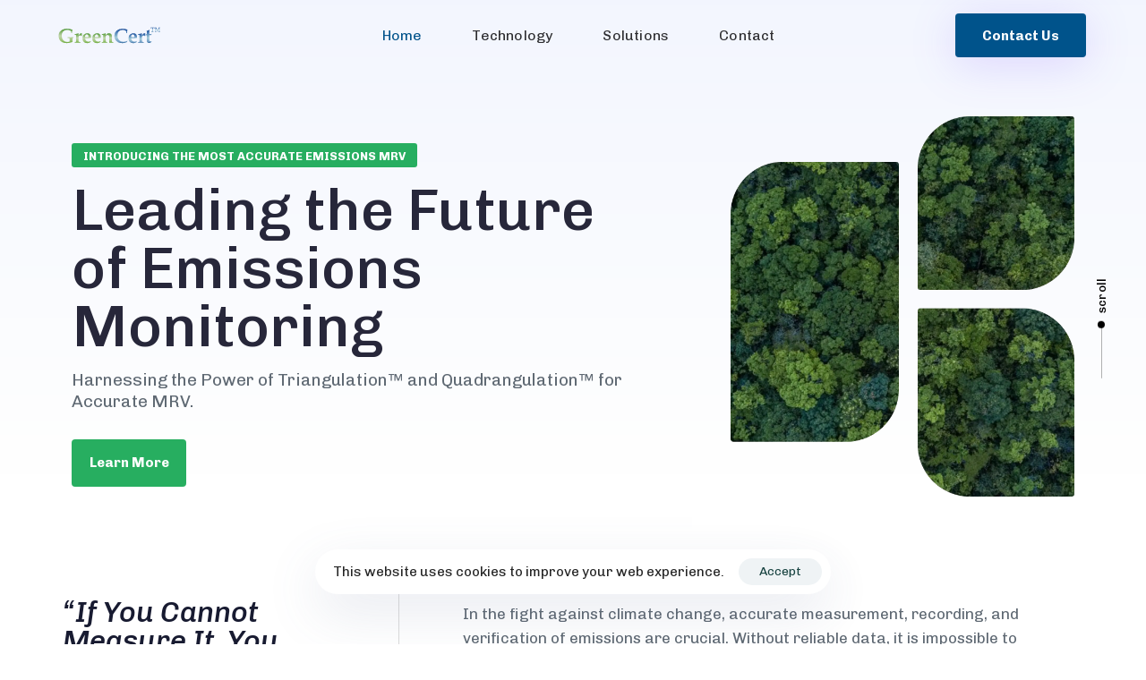

--- FILE ---
content_type: text/html; charset=UTF-8
request_url: https://greencertmrv.com/
body_size: 26973
content:
<!DOCTYPE html>
<html lang="en-US">
<head itemscope="itemscope" itemtype="http://schema.org/WebSite">

	<meta charset="UTF-8">
	<meta name="viewport" content="width=device-width, initial-scale=1.0" />
	<meta http-equiv="X-UA-Compatible" content="IE=edge">
	<link rel="profile" href="https://gmpg.org/xfn/11">
	<meta name="mobile-web-app-capable" content="yes">
<meta name="apple-mobile-web-app-capable" content="yes">
<meta name="apple-mobile-web-app-title" content="GreenCert - The world&#039;s most accurate system for greenhouse gas measurement, reporting and verification">
<link rel="pingback" href="https://greencertmrv.com/xmlrpc.php" />
<title>GreenCert &#8211; The world&#039;s most accurate system for greenhouse gas measurement, reporting and verification</title><link rel="preload" data-rocket-preload as="style" href="https://fonts.googleapis.com/css?family=Chivo%3A100%2C100italic%2C200%2C200italic%2C300%2C300italic%2C400%2C400italic%2C500%2C500italic%2C600%2C600italic%2C700%2C700italic%2C800%2C800italic%2C900%2C900italic%7CCrimson%20Text%3A100%2C100italic%2C200%2C200italic%2C300%2C300italic%2C400%2C400italic%2C500%2C500italic%2C600%2C600italic%2C700%2C700italic%2C800%2C800italic%2C900%2C900italic%7CJost%3A100%2C100italic%2C200%2C200italic%2C300%2C300italic%2C400%2C400italic%2C500%2C500italic%2C600%2C600italic%2C700%2C700italic%2C800%2C800italic%2C900%2C900italic&#038;display=swap" /><link rel="stylesheet" href="https://fonts.googleapis.com/css?family=Chivo%3A100%2C100italic%2C200%2C200italic%2C300%2C300italic%2C400%2C400italic%2C500%2C500italic%2C600%2C600italic%2C700%2C700italic%2C800%2C800italic%2C900%2C900italic%7CCrimson%20Text%3A100%2C100italic%2C200%2C200italic%2C300%2C300italic%2C400%2C400italic%2C500%2C500italic%2C600%2C600italic%2C700%2C700italic%2C800%2C800italic%2C900%2C900italic%7CJost%3A100%2C100italic%2C200%2C200italic%2C300%2C300italic%2C400%2C400italic%2C500%2C500italic%2C600%2C600italic%2C700%2C700italic%2C800%2C800italic%2C900%2C900italic&#038;display=swap" media="print" onload="this.media='all'" /><noscript><link rel="stylesheet" href="https://fonts.googleapis.com/css?family=Chivo%3A100%2C100italic%2C200%2C200italic%2C300%2C300italic%2C400%2C400italic%2C500%2C500italic%2C600%2C600italic%2C700%2C700italic%2C800%2C800italic%2C900%2C900italic%7CCrimson%20Text%3A100%2C100italic%2C200%2C200italic%2C300%2C300italic%2C400%2C400italic%2C500%2C500italic%2C600%2C600italic%2C700%2C700italic%2C800%2C800italic%2C900%2C900italic%7CJost%3A100%2C100italic%2C200%2C200italic%2C300%2C300italic%2C400%2C400italic%2C500%2C500italic%2C600%2C600italic%2C700%2C700italic%2C800%2C800italic%2C900%2C900italic&#038;display=swap" /></noscript>
			<script type="text/javascript">window.addEventListener('DOMContentLoaded', function() {
			var WebFontConfig = WebFontConfig || {};
			WebFontConfig['active'] = function() {
				if ( typeof ( window.jQuery ) !== 'undefined' ) {
					jQuery(window).trigger('liquid_async_fonts_active');
				}
			};
			WebFontConfig['inactive'] = function() {
				if ( typeof ( window.jQuery ) !== 'undefined' ) {
					jQuery(window).trigger('liquid_async_fonts_inactive');
				}
			};
			});</script>
			<meta name='robots' content='max-image-preview:large' />
	<style>img:is([sizes="auto" i], [sizes^="auto," i]) { contain-intrinsic-size: 3000px 1500px }</style>
	<meta itemprop="name" content="GreenCert" />
<meta itemprop="url" content="https://greencertmrv.com/" />
<link href='https://fonts.gstatic.com' crossorigin rel='preconnect' />
<link rel="alternate" type="application/rss+xml" title="GreenCert &raquo; Feed" href="https://greencertmrv.com/feed/" />
<link rel="alternate" type="application/rss+xml" title="GreenCert &raquo; Comments Feed" href="https://greencertmrv.com/comments/feed/" />
<link rel="preload" href="https://greencertmrv.com/wp-content/themes/hub/assets/vendors/liquid-icon/lqd-essentials/fonts/lqd-essentials.woff2" as="font" type="font/woff2" crossorigin><link data-minify="1" rel='stylesheet' id='formidable-css' href='https://greencertmrv.com/wp-content/cache/min/1/wp-content/plugins/formidable/css/formidableforms.css?ver=1724193212' type='text/css' media='all' />
<style id='classic-theme-styles-inline-css' type='text/css'>
/*! This file is auto-generated */
.wp-block-button__link{color:#fff;background-color:#32373c;border-radius:9999px;box-shadow:none;text-decoration:none;padding:calc(.667em + 2px) calc(1.333em + 2px);font-size:1.125em}.wp-block-file__button{background:#32373c;color:#fff;text-decoration:none}
</style>
<style id='global-styles-inline-css' type='text/css'>
:root{--wp--preset--aspect-ratio--square: 1;--wp--preset--aspect-ratio--4-3: 4/3;--wp--preset--aspect-ratio--3-4: 3/4;--wp--preset--aspect-ratio--3-2: 3/2;--wp--preset--aspect-ratio--2-3: 2/3;--wp--preset--aspect-ratio--16-9: 16/9;--wp--preset--aspect-ratio--9-16: 9/16;--wp--preset--color--black: #000000;--wp--preset--color--cyan-bluish-gray: #abb8c3;--wp--preset--color--white: #ffffff;--wp--preset--color--pale-pink: #f78da7;--wp--preset--color--vivid-red: #cf2e2e;--wp--preset--color--luminous-vivid-orange: #ff6900;--wp--preset--color--luminous-vivid-amber: #fcb900;--wp--preset--color--light-green-cyan: #7bdcb5;--wp--preset--color--vivid-green-cyan: #00d084;--wp--preset--color--pale-cyan-blue: #8ed1fc;--wp--preset--color--vivid-cyan-blue: #0693e3;--wp--preset--color--vivid-purple: #9b51e0;--wp--preset--gradient--vivid-cyan-blue-to-vivid-purple: linear-gradient(135deg,rgba(6,147,227,1) 0%,rgb(155,81,224) 100%);--wp--preset--gradient--light-green-cyan-to-vivid-green-cyan: linear-gradient(135deg,rgb(122,220,180) 0%,rgb(0,208,130) 100%);--wp--preset--gradient--luminous-vivid-amber-to-luminous-vivid-orange: linear-gradient(135deg,rgba(252,185,0,1) 0%,rgba(255,105,0,1) 100%);--wp--preset--gradient--luminous-vivid-orange-to-vivid-red: linear-gradient(135deg,rgba(255,105,0,1) 0%,rgb(207,46,46) 100%);--wp--preset--gradient--very-light-gray-to-cyan-bluish-gray: linear-gradient(135deg,rgb(238,238,238) 0%,rgb(169,184,195) 100%);--wp--preset--gradient--cool-to-warm-spectrum: linear-gradient(135deg,rgb(74,234,220) 0%,rgb(151,120,209) 20%,rgb(207,42,186) 40%,rgb(238,44,130) 60%,rgb(251,105,98) 80%,rgb(254,248,76) 100%);--wp--preset--gradient--blush-light-purple: linear-gradient(135deg,rgb(255,206,236) 0%,rgb(152,150,240) 100%);--wp--preset--gradient--blush-bordeaux: linear-gradient(135deg,rgb(254,205,165) 0%,rgb(254,45,45) 50%,rgb(107,0,62) 100%);--wp--preset--gradient--luminous-dusk: linear-gradient(135deg,rgb(255,203,112) 0%,rgb(199,81,192) 50%,rgb(65,88,208) 100%);--wp--preset--gradient--pale-ocean: linear-gradient(135deg,rgb(255,245,203) 0%,rgb(182,227,212) 50%,rgb(51,167,181) 100%);--wp--preset--gradient--electric-grass: linear-gradient(135deg,rgb(202,248,128) 0%,rgb(113,206,126) 100%);--wp--preset--gradient--midnight: linear-gradient(135deg,rgb(2,3,129) 0%,rgb(40,116,252) 100%);--wp--preset--font-size--small: 13px;--wp--preset--font-size--medium: 20px;--wp--preset--font-size--large: 36px;--wp--preset--font-size--x-large: 42px;--wp--preset--spacing--20: 0.44rem;--wp--preset--spacing--30: 0.67rem;--wp--preset--spacing--40: 1rem;--wp--preset--spacing--50: 1.5rem;--wp--preset--spacing--60: 2.25rem;--wp--preset--spacing--70: 3.38rem;--wp--preset--spacing--80: 5.06rem;--wp--preset--shadow--natural: 6px 6px 9px rgba(0, 0, 0, 0.2);--wp--preset--shadow--deep: 12px 12px 50px rgba(0, 0, 0, 0.4);--wp--preset--shadow--sharp: 6px 6px 0px rgba(0, 0, 0, 0.2);--wp--preset--shadow--outlined: 6px 6px 0px -3px rgba(255, 255, 255, 1), 6px 6px rgba(0, 0, 0, 1);--wp--preset--shadow--crisp: 6px 6px 0px rgba(0, 0, 0, 1);}:where(.is-layout-flex){gap: 0.5em;}:where(.is-layout-grid){gap: 0.5em;}body .is-layout-flex{display: flex;}.is-layout-flex{flex-wrap: wrap;align-items: center;}.is-layout-flex > :is(*, div){margin: 0;}body .is-layout-grid{display: grid;}.is-layout-grid > :is(*, div){margin: 0;}:where(.wp-block-columns.is-layout-flex){gap: 2em;}:where(.wp-block-columns.is-layout-grid){gap: 2em;}:where(.wp-block-post-template.is-layout-flex){gap: 1.25em;}:where(.wp-block-post-template.is-layout-grid){gap: 1.25em;}.has-black-color{color: var(--wp--preset--color--black) !important;}.has-cyan-bluish-gray-color{color: var(--wp--preset--color--cyan-bluish-gray) !important;}.has-white-color{color: var(--wp--preset--color--white) !important;}.has-pale-pink-color{color: var(--wp--preset--color--pale-pink) !important;}.has-vivid-red-color{color: var(--wp--preset--color--vivid-red) !important;}.has-luminous-vivid-orange-color{color: var(--wp--preset--color--luminous-vivid-orange) !important;}.has-luminous-vivid-amber-color{color: var(--wp--preset--color--luminous-vivid-amber) !important;}.has-light-green-cyan-color{color: var(--wp--preset--color--light-green-cyan) !important;}.has-vivid-green-cyan-color{color: var(--wp--preset--color--vivid-green-cyan) !important;}.has-pale-cyan-blue-color{color: var(--wp--preset--color--pale-cyan-blue) !important;}.has-vivid-cyan-blue-color{color: var(--wp--preset--color--vivid-cyan-blue) !important;}.has-vivid-purple-color{color: var(--wp--preset--color--vivid-purple) !important;}.has-black-background-color{background-color: var(--wp--preset--color--black) !important;}.has-cyan-bluish-gray-background-color{background-color: var(--wp--preset--color--cyan-bluish-gray) !important;}.has-white-background-color{background-color: var(--wp--preset--color--white) !important;}.has-pale-pink-background-color{background-color: var(--wp--preset--color--pale-pink) !important;}.has-vivid-red-background-color{background-color: var(--wp--preset--color--vivid-red) !important;}.has-luminous-vivid-orange-background-color{background-color: var(--wp--preset--color--luminous-vivid-orange) !important;}.has-luminous-vivid-amber-background-color{background-color: var(--wp--preset--color--luminous-vivid-amber) !important;}.has-light-green-cyan-background-color{background-color: var(--wp--preset--color--light-green-cyan) !important;}.has-vivid-green-cyan-background-color{background-color: var(--wp--preset--color--vivid-green-cyan) !important;}.has-pale-cyan-blue-background-color{background-color: var(--wp--preset--color--pale-cyan-blue) !important;}.has-vivid-cyan-blue-background-color{background-color: var(--wp--preset--color--vivid-cyan-blue) !important;}.has-vivid-purple-background-color{background-color: var(--wp--preset--color--vivid-purple) !important;}.has-black-border-color{border-color: var(--wp--preset--color--black) !important;}.has-cyan-bluish-gray-border-color{border-color: var(--wp--preset--color--cyan-bluish-gray) !important;}.has-white-border-color{border-color: var(--wp--preset--color--white) !important;}.has-pale-pink-border-color{border-color: var(--wp--preset--color--pale-pink) !important;}.has-vivid-red-border-color{border-color: var(--wp--preset--color--vivid-red) !important;}.has-luminous-vivid-orange-border-color{border-color: var(--wp--preset--color--luminous-vivid-orange) !important;}.has-luminous-vivid-amber-border-color{border-color: var(--wp--preset--color--luminous-vivid-amber) !important;}.has-light-green-cyan-border-color{border-color: var(--wp--preset--color--light-green-cyan) !important;}.has-vivid-green-cyan-border-color{border-color: var(--wp--preset--color--vivid-green-cyan) !important;}.has-pale-cyan-blue-border-color{border-color: var(--wp--preset--color--pale-cyan-blue) !important;}.has-vivid-cyan-blue-border-color{border-color: var(--wp--preset--color--vivid-cyan-blue) !important;}.has-vivid-purple-border-color{border-color: var(--wp--preset--color--vivid-purple) !important;}.has-vivid-cyan-blue-to-vivid-purple-gradient-background{background: var(--wp--preset--gradient--vivid-cyan-blue-to-vivid-purple) !important;}.has-light-green-cyan-to-vivid-green-cyan-gradient-background{background: var(--wp--preset--gradient--light-green-cyan-to-vivid-green-cyan) !important;}.has-luminous-vivid-amber-to-luminous-vivid-orange-gradient-background{background: var(--wp--preset--gradient--luminous-vivid-amber-to-luminous-vivid-orange) !important;}.has-luminous-vivid-orange-to-vivid-red-gradient-background{background: var(--wp--preset--gradient--luminous-vivid-orange-to-vivid-red) !important;}.has-very-light-gray-to-cyan-bluish-gray-gradient-background{background: var(--wp--preset--gradient--very-light-gray-to-cyan-bluish-gray) !important;}.has-cool-to-warm-spectrum-gradient-background{background: var(--wp--preset--gradient--cool-to-warm-spectrum) !important;}.has-blush-light-purple-gradient-background{background: var(--wp--preset--gradient--blush-light-purple) !important;}.has-blush-bordeaux-gradient-background{background: var(--wp--preset--gradient--blush-bordeaux) !important;}.has-luminous-dusk-gradient-background{background: var(--wp--preset--gradient--luminous-dusk) !important;}.has-pale-ocean-gradient-background{background: var(--wp--preset--gradient--pale-ocean) !important;}.has-electric-grass-gradient-background{background: var(--wp--preset--gradient--electric-grass) !important;}.has-midnight-gradient-background{background: var(--wp--preset--gradient--midnight) !important;}.has-small-font-size{font-size: var(--wp--preset--font-size--small) !important;}.has-medium-font-size{font-size: var(--wp--preset--font-size--medium) !important;}.has-large-font-size{font-size: var(--wp--preset--font-size--large) !important;}.has-x-large-font-size{font-size: var(--wp--preset--font-size--x-large) !important;}
:where(.wp-block-post-template.is-layout-flex){gap: 1.25em;}:where(.wp-block-post-template.is-layout-grid){gap: 1.25em;}
:where(.wp-block-columns.is-layout-flex){gap: 2em;}:where(.wp-block-columns.is-layout-grid){gap: 2em;}
:root :where(.wp-block-pullquote){font-size: 1.5em;line-height: 1.6;}
</style>
<link data-minify="1" rel='stylesheet' id='redux-extendify-styles-css' href='https://greencertmrv.com/wp-content/cache/min/1/wp-content/plugins/hub-core/extras/redux-framework/redux-core/assets/css/extendify-utilities.css?ver=1724193212' type='text/css' media='all' />
<link rel='stylesheet' id='wp-components-css' href='https://greencertmrv.com/wp-includes/css/dist/components/style.min.css?ver=6.8.3' type='text/css' media='all' />
<link data-minify="1" rel='stylesheet' id='godaddy-styles-css' href='https://greencertmrv.com/wp-content/cache/min/1/wp-content/mu-plugins/vendor/wpex/godaddy-launch/includes/Dependencies/GoDaddy/Styles/build/latest.css?ver=1738150633' type='text/css' media='all' />
<link rel='stylesheet' id='bootstrap-css' href='https://greencertmrv.com/wp-content/themes/hub/assets/vendors/bootstrap/css/bootstrap.min.css' type='text/css' media='all' />
<link data-minify="1" rel='stylesheet' id='liquid-base-css' href='https://greencertmrv.com/wp-content/cache/min/1/wp-content/themes/hub/style.css?ver=1724193212' type='text/css' media='all' />
<link data-minify="1" rel='stylesheet' id='liquid-base-typography-css' href='https://greencertmrv.com/wp-content/cache/min/1/wp-content/themes/hub/assets/css/elements/base/typography.css?ver=1724193212' type='text/css' media='all' />
<link rel='stylesheet' id='elementor-frontend-css' href='https://greencertmrv.com/wp-content/plugins/elementor/assets/css/frontend-lite.min.css?ver=3.23.4' type='text/css' media='all' />
<style id='elementor-frontend-inline-css' type='text/css'>
.elementor-kit-6{--e-global-color-primary:#7040F2;--e-global-color-secondary:#54595F;--e-global-color-text:#7A7A7A;--e-global-color-accent:#61CE70;--e-global-color-562649e:#27AE60;--e-global-color-1b5426b:#27AE60;--e-global-color-869211b:#00538B;--e-global-color-a1afeef:#27AE60;--e-global-color-16c9435:#5F6973;--e-global-typography-primary-font-family:"Chivo";--e-global-typography-primary-font-weight:600;--e-global-typography-secondary-font-family:"Chivo";--e-global-typography-secondary-font-weight:400;--e-global-typography-text-font-family:"Chivo";--e-global-typography-text-font-weight:400;--e-global-typography-accent-font-family:"Chivo";--e-global-typography-accent-font-weight:500;color:#27273A;font-family:"Chivo", Sans-serif;font-size:17px;font-weight:400;line-height:1.6em;}body.elementor-page{--color-gradient-start:#007fff;--color-gradient-stop:#ff4d54;}.elementor-kit-6 a{font-family:"Chivo", Sans-serif;}h1, .h1{color:#27273A;font-family:"Chivo", Sans-serif;font-size:55px;font-weight:500;line-height:1.2em;}h2, .h2{color:#27273A;font-family:"Chivo", Sans-serif;font-size:48px;font-weight:500;line-height:1.2em;}h3, .h3{color:#181b31;font-family:"Chivo", Sans-serif;font-size:32px;font-weight:600;line-height:1.2em;}h4, .h4{color:#181b31;font-family:"Chivo", Sans-serif;font-size:25px;font-weight:600;line-height:1.2em;}h5, .h5{color:#181b31;font-family:"Chivo", Sans-serif;font-size:21px;font-weight:600;line-height:1.2em;}h6, .h6{color:#27273A;font-family:"Chivo", Sans-serif;font-size:21px;font-weight:700;line-height:1.2em;}.page-scheme-dark{color:rgba(255, 255, 255, 0.8);}.page-scheme-dark h1, .page-scheme-dark .h1{color:#ffffff;}.page-scheme-dark h2, .page-scheme-dark .h2{color:#ffffff;}.page-scheme-dark h3, .page-scheme-dark .h3{color:#ffffff;}.page-scheme-dark h4, .page-scheme-dark .h4{color:#ffffff;}.page-scheme-dark h5, .page-scheme-dark .h5{color:#ffffff;}.page-scheme-dark h6, .page-scheme-dark .h6{color:#ffffff;}.main-header .navbar-brand{max-width:180px;}.elementor-section.elementor-section-boxed > .elementor-container{max-width:1140px;}.e-con{--container-max-width:1140px;}.elementor-widget:not(:last-child){margin-block-end:0px;}.elementor-element{--widgets-spacing:0px 0px;}{}h1.entry-title{display:var(--page-title-display);}@media(max-width:1024px){.main-header .lqd-mobile-sec .navbar-brand img{max-width:180px;}.elementor-section.elementor-section-boxed > .elementor-container{max-width:1024px;}.e-con{--container-max-width:1024px;}}@media(max-width:767px){.main-header .lqd-mobile-sec .navbar-brand img{max-width:180px;}.elementor-section.elementor-section-boxed > .elementor-container{max-width:767px;}.e-con{--container-max-width:767px;}}
.elementor-7533 .elementor-element.elementor-element-28066f25 > .elementor-container{max-width:1140px;}.elementor-7533 .elementor-element.elementor-element-28066f25 > .elementor-background-overlay{background-color:transparent;background-image:linear-gradient(180deg, #DBE4FE 0%, #FFFFFF 85%);opacity:0.34;}.elementor-7533 .elementor-element.elementor-element-28066f25{padding:70px 0px 50px 0px;}.elementor-bc-flex-widget .elementor-7533 .elementor-element.elementor-element-4108758f.elementor-column .elementor-widget-wrap{align-items:flex-start;}.elementor-7533 .elementor-element.elementor-element-4108758f.elementor-column.elementor-element[data-element_type="column"] > .elementor-widget-wrap.elementor-element-populated{align-content:flex-start;align-items:flex-start;}.elementor-7533 .elementor-element.elementor-element-4108758f > .elementor-element-populated{margin:80px 80px 0px 0px;--e-column-margin-right:80px;--e-column-margin-left:0px;}.elementor-7533 .elementor-element.elementor-element-016a866 .ld-fh-element, .elementor-7533 .elementor-element.elementor-element-016a866 .ld-fh-element a{color:#FFFFFF;}.elementor-7533 .elementor-element.elementor-element-016a866 .ld-fh-element{font-size:13px;text-transform:uppercase;margin:0px 0px 0px 0px;padding:0em 1em 0em 1em;}.elementor-7533 .elementor-element.elementor-element-016a866 .lqd-highlight-inner{background:#27AE60;bottom:0em;left:0em;}.elementor-7533 .elementor-element.elementor-element-016a866 .lqd-highlight-inner, .elementor-7533 .elementor-element.elementor-element-016a866 .lqd-highlight-inner .lqd-highlight-brush-svg{height:0.275em;}.elementor-7533 .elementor-element.elementor-element-016a866 > .elementor-widget-container{margin:0px 0px 15px 0px;background-color:#27AE60;border-radius:3px 3px 3px 3px;}.elementor-7533 .elementor-element.elementor-element-016a866{width:auto;max-width:auto;}.elementor-7533 .elementor-element.elementor-element-f545b24 .ld-fh-element{font-size:65px;line-height:1em;margin:0em 0em 0.25em 0em;}.elementor-7533 .elementor-element.elementor-element-f545b24 .lqd-highlight-inner, .elementor-7533 .elementor-element.elementor-element-f545b24 .lqd-highlight-inner .lqd-highlight-brush-svg{height:0.275em;}.elementor-7533 .elementor-element.elementor-element-f545b24 .lqd-highlight-inner{bottom:0em;left:0em;}.elementor-7533 .elementor-element.elementor-element-91d232d .ld-fh-element, .elementor-7533 .elementor-element.elementor-element-91d232d .ld-fh-element a{color:#5F6973;}.elementor-7533 .elementor-element.elementor-element-91d232d .ld-fh-element{font-size:19px;line-height:1.315em;}.elementor-7533 .elementor-element.elementor-element-91d232d .lqd-highlight-inner, .elementor-7533 .elementor-element.elementor-element-91d232d .lqd-highlight-inner .lqd-highlight-brush-svg{height:0.275em;}.elementor-7533 .elementor-element.elementor-element-91d232d .lqd-highlight-inner{bottom:0em;left:0em;}.elementor-7533 .elementor-element.elementor-element-59935a98{padding:20px 0px 0px 0px;}.elementor-7533 .elementor-element.elementor-element-b44eb39 .btn{--icon-font-size:1em;font-weight:bold;background-color:#27AE60;border-radius:4px 4px 4px 4px;}.elementor-7533 .elementor-element.elementor-element-b44eb39 .btn:hover, .elementor-7533 .elementor-element.elementor-element-b44eb39 .btn:focus{background-color:#27AE60D6;}.elementor-7533 .elementor-element.elementor-element-b44eb39 > .elementor-widget-container{margin:0px 30px 20px 0px;}.elementor-7533 .elementor-element.elementor-element-b44eb39{width:auto;max-width:auto;}.elementor-bc-flex-widget .elementor-7533 .elementor-element.elementor-element-7ffe8ee3.elementor-column .elementor-widget-wrap{align-items:center;}.elementor-7533 .elementor-element.elementor-element-7ffe8ee3.elementor-column.elementor-element[data-element_type="column"] > .elementor-widget-wrap.elementor-element-populated{align-content:center;align-items:center;}.elementor-7533 .elementor-element.elementor-element-50fafb5d > .elementor-element-populated{margin:0px 0px 0px 0px;--e-column-margin-right:0px;--e-column-margin-left:0px;}.elementor-7533 .elementor-element.elementor-element-2cd60bb2 > .elementor-widget-container{margin:0px 0px 0px 0px;padding:50px 0px 0px 0px;}.elementor-7533 .elementor-element.elementor-element-5d38ab12 > .elementor-container > .elementor-column > .elementor-widget-wrap{align-content:center;align-items:center;}.elementor-7533 .elementor-element.elementor-element-5d38ab12{padding:40px 0px 30px 0px;}.elementor-7533 .elementor-element.elementor-element-54c430ed > .elementor-element-populated{border-style:solid;border-width:0px 1px 0px 0px;border-color:#DBDBDB;transition:background 0.3s, border 0.3s, border-radius 0.3s, box-shadow 0.3s;padding:0px 30px 0px 0px;}.elementor-7533 .elementor-element.elementor-element-54c430ed > .elementor-element-populated > .elementor-background-overlay{transition:background 0.3s, border-radius 0.3s, opacity 0.3s;}.elementor-7533 .elementor-element.elementor-element-e12dd43{text-align:left;}.elementor-7533 .elementor-element.elementor-element-e12dd43 .elementor-heading-title{font-weight:500;}.elementor-7533 .elementor-element.elementor-element-e12dd43 > .elementor-widget-container{padding:0px 0px 10px 0px;}.elementor-7533 .elementor-element.elementor-element-287a512{text-align:left;}.elementor-7533 .elementor-element.elementor-element-287a512 .elementor-heading-title{font-size:20px;font-weight:500;font-style:italic;}.elementor-7533 .elementor-element.elementor-element-287a512 > .elementor-widget-container{padding:0px 0px 20px 0px;}.elementor-7533 .elementor-element.elementor-element-297d9bf2 > .elementor-element-populated{margin:0% 0% 0% 8%;--e-column-margin-right:0%;--e-column-margin-left:8%;}.elementor-7533 .elementor-element.elementor-element-31eef10f .ld-fh-element, .elementor-7533 .elementor-element.elementor-element-31eef10f .ld-fh-element a{color:#5F6973;}.elementor-7533 .elementor-element.elementor-element-31eef10f .lqd-highlight-inner, .elementor-7533 .elementor-element.elementor-element-31eef10f .lqd-highlight-inner .lqd-highlight-brush-svg{height:0.275em;}.elementor-7533 .elementor-element.elementor-element-31eef10f .lqd-highlight-inner{bottom:0em;left:0em;}.elementor-7533 .elementor-element.elementor-element-31eef10f .ld-fh-element{margin:0px 0px 0px 0px;}.elementor-7533 .elementor-element.elementor-element-4ec14624 > .elementor-container{max-width:1140px;}.elementor-7533 .elementor-element.elementor-element-4ec14624{padding:0px 0px 35px 0px;}.elementor-7533 .elementor-element.elementor-element-4df7cd30{--divider-border-style:solid;--divider-color:#000;--divider-border-width:1px;}.elementor-7533 .elementor-element.elementor-element-4df7cd30 .elementor-divider-separator{width:100%;}.elementor-7533 .elementor-element.elementor-element-4df7cd30 .elementor-divider{padding-block-start:10px;padding-block-end:10px;}.elementor-7533 .elementor-element.elementor-element-4df7cd30 > .elementor-widget-container{margin:-10px 0px 10px 0px;}.elementor-7533 .elementor-element.elementor-element-152960fe > .elementor-container{max-width:1140px;}.elementor-7533 .elementor-element.elementor-element-152960fe{padding:20px 0px 40px 0px;}.elementor-7533 .elementor-element.elementor-element-6f993bd7 > .elementor-element-populated{padding:0px 100px 0px 0px;}.elementor-7533 .elementor-element.elementor-element-26ae84e .ld-fh-element{font-size:30px;font-weight:500;line-height:1.06em;margin:0em 0em 0em 0em;}.elementor-7533 .elementor-element.elementor-element-26ae84e .lqd-highlight-inner, .elementor-7533 .elementor-element.elementor-element-26ae84e .lqd-highlight-inner .lqd-highlight-brush-svg{height:0.275em;}.elementor-7533 .elementor-element.elementor-element-26ae84e .lqd-highlight-inner{bottom:0em;left:0em;}.elementor-7533 .elementor-element.elementor-element-26ae84e > .elementor-widget-container{padding:0px 0px 30px 0px;}.elementor-7533 .elementor-element.elementor-element-4894253c .ld-fh-element, .elementor-7533 .elementor-element.elementor-element-4894253c .ld-fh-element a{color:#5F6973;}.elementor-7533 .elementor-element.elementor-element-4894253c .lqd-highlight-inner, .elementor-7533 .elementor-element.elementor-element-4894253c .lqd-highlight-inner .lqd-highlight-brush-svg{height:0.275em;}.elementor-7533 .elementor-element.elementor-element-4894253c .lqd-highlight-inner{bottom:0em;left:0em;}.elementor-7533 .elementor-element.elementor-element-4894253c .ld-fh-element{margin:0px 0px 0px 0px;}.elementor-7533 .elementor-element.elementor-element-4894253c > .elementor-widget-container{padding:0px 0px 20px 0px;}.elementor-7533 .elementor-element.elementor-element-85d7e76 .btn{--icon-font-size:1em;font-weight:bold;background-color:#27AE60;border-radius:4px 4px 4px 4px;}.elementor-7533 .elementor-element.elementor-element-85d7e76 .btn:hover, .elementor-7533 .elementor-element.elementor-element-85d7e76 .btn:focus{background-color:#27AE60D6;}.elementor-7533 .elementor-element.elementor-element-85d7e76 > .elementor-widget-container{margin:0px 30px 20px 0px;}.elementor-7533 .elementor-element.elementor-element-85d7e76{width:auto;max-width:auto;}.elementor-bc-flex-widget .elementor-7533 .elementor-element.elementor-element-3584c4db.elementor-column .elementor-widget-wrap{align-items:center;}.elementor-7533 .elementor-element.elementor-element-3584c4db.elementor-column.elementor-element[data-element_type="column"] > .elementor-widget-wrap.elementor-element-populated{align-content:center;align-items:center;}.elementor-7533 .elementor-element.elementor-element-3584c4db:not(.elementor-motion-effects-element-type-background) > .elementor-widget-wrap, .elementor-7533 .elementor-element.elementor-element-3584c4db > .elementor-widget-wrap > .elementor-motion-effects-container > .elementor-motion-effects-layer{background-image:url("https://greencertmrv.com/wp-content/uploads/2024/08/3-1.webp");background-size:cover;}.elementor-7533 .elementor-element.elementor-element-3584c4db > .elementor-element-populated >  .elementor-background-overlay{background-color:#000000E0;opacity:0.5;}.elementor-7533 .elementor-element.elementor-element-3584c4db > .elementor-element-populated{transition:background 0.3s, border 0.3s, border-radius 0.3s, box-shadow 0.3s;padding:0px 0px 0px 0px;}.elementor-7533 .elementor-element.elementor-element-3584c4db > .elementor-element-populated > .elementor-background-overlay{transition:background 0.3s, border-radius 0.3s, opacity 0.3s;}.elementor-7533 .elementor-element.elementor-element-6d76ad6 .btn{--icon-font-size:30px;color:#FFFFFF;fill:#FFFFFF;}.elementor-7533 .elementor-element.elementor-element-6d76ad6 .btn .btn-icon{width:87px;height:87px;}.elementor-7533 .elementor-element.elementor-element-6d76ad6 .btn-icon{color:#FFFFFF;fill:#FFFFFF;}.elementor-7533 .elementor-element.elementor-element-6d76ad6 .btn-icon:before{border-color:#FFFFFF;}.elementor-7533 .elementor-element.elementor-element-6d76ad6 .btn:hover, .elementor-7533 .elementor-element.elementor-element-6d76ad6 .btn:focus{color:#FFFFFF;}.elementor-7533 .elementor-element.elementor-element-6d76ad6 .btn:hover .btn-icon, .elementor-7533 .elementor-element.elementor-element-6d76ad6 .btn:focus .btn-icon{color:#000000;fill:#000000;background:#FFFFFF;border-color:#FFFFFF;}.elementor-7533 .elementor-element.elementor-element-6d76ad6 > .elementor-widget-container{border-radius:100px 100px 100px 100px;}.elementor-7533 .elementor-element.elementor-element-3645c5c .ld-fancy-heading{text-align:center;}.elementor-7533 .elementor-element.elementor-element-3645c5c .ld-fh-element, .elementor-7533 .elementor-element.elementor-element-3645c5c .ld-fh-element a{color:#FFFFFF;}.elementor-7533 .elementor-element.elementor-element-3645c5c .ld-fh-element{font-size:16px;font-weight:500;margin:1em 0em 0em 0em;}.elementor-7533 .elementor-element.elementor-element-3645c5c .lqd-highlight-inner, .elementor-7533 .elementor-element.elementor-element-3645c5c .lqd-highlight-inner .lqd-highlight-brush-svg{height:0.275em;}.elementor-7533 .elementor-element.elementor-element-3645c5c .lqd-highlight-inner{bottom:0em;left:0em;}.elementor-7533 .elementor-element.elementor-element-3645c5c > .elementor-widget-container{margin:0.85em 0em 0em 0em;padding:0px 30px 0px 30px;}.elementor-7533 .elementor-element.elementor-element-7313838 > .elementor-container{max-width:1140px;}.elementor-7533 .elementor-element.elementor-element-7313838{padding:0px 0px 25px 0px;}.elementor-7533 .elementor-element.elementor-element-f6b010d{--divider-border-style:solid;--divider-color:#000;--divider-border-width:1px;}.elementor-7533 .elementor-element.elementor-element-f6b010d .elementor-divider-separator{width:100%;}.elementor-7533 .elementor-element.elementor-element-f6b010d .elementor-divider{padding-block-start:10px;padding-block-end:10px;}.elementor-7533 .elementor-element.elementor-element-f6b010d > .elementor-widget-container{margin:-10px 0px 10px 0px;}.elementor-7533 .elementor-element.elementor-element-21463c8 > .elementor-container > .elementor-column > .elementor-widget-wrap{align-content:center;align-items:center;}.elementor-7533 .elementor-element.elementor-element-21463c8{padding:0px 0px 20px 0px;}.elementor-7533 .elementor-element.elementor-element-1c87869 > .elementor-element-populated{border-style:solid;border-width:0px 1px 0px 0px;border-color:#DBDBDB;transition:background 0.3s, border 0.3s, border-radius 0.3s, box-shadow 0.3s;padding:0px 30px 0px 0px;}.elementor-7533 .elementor-element.elementor-element-1c87869 > .elementor-element-populated > .elementor-background-overlay{transition:background 0.3s, border-radius 0.3s, opacity 0.3s;}.elementor-7533 .elementor-element.elementor-element-6727f4b .ld-fancy-heading{text-align:center;}.elementor-7533 .elementor-element.elementor-element-6727f4b .ld-fh-element{font-size:40px;font-weight:500;line-height:1.5em;margin:0em 0em 0em 0em;}.elementor-7533 .elementor-element.elementor-element-6727f4b .lqd-highlight-inner, .elementor-7533 .elementor-element.elementor-element-6727f4b .lqd-highlight-inner .lqd-highlight-brush-svg{height:0.275em;}.elementor-7533 .elementor-element.elementor-element-6727f4b .lqd-highlight-inner{bottom:0em;left:0em;}.elementor-7533 .elementor-element.elementor-element-6727f4b{width:var( --container-widget-width, 102.435% );max-width:102.435%;--container-widget-width:102.435%;--container-widget-flex-grow:0;}.elementor-7533 .elementor-element.elementor-element-6727f4b.elementor-element{--flex-grow:0;--flex-shrink:0;}.elementor-7533 .elementor-element.elementor-element-28968420 > .elementor-container{flex-wrap:wrap;}.elementor-7533 .elementor-element.elementor-element-76216076:not(.elementor-motion-effects-element-type-background) > .elementor-widget-wrap, .elementor-7533 .elementor-element.elementor-element-76216076 > .elementor-widget-wrap > .elementor-motion-effects-container > .elementor-motion-effects-layer{background-image:url("https://greencertmrv.com/wp-content/uploads/2024/08/Home-page-Foundation-of-Climate-Action.jpeg");background-position:center center;background-size:cover;}.elementor-7533 .elementor-element.elementor-element-76216076 > .elementor-element-populated{transition:background 0.3s, border 0.3s, border-radius 0.3s, box-shadow 0.3s;}.elementor-7533 .elementor-element.elementor-element-76216076 > .elementor-element-populated > .elementor-background-overlay{transition:background 0.3s, border-radius 0.3s, opacity 0.3s;}.elementor-7533 .elementor-element.elementor-element-42ad81c{--spacer-size:350px;}.elementor-7533 .elementor-element.elementor-element-16884b94:not(.elementor-motion-effects-element-type-background) > .elementor-widget-wrap, .elementor-7533 .elementor-element.elementor-element-16884b94 > .elementor-widget-wrap > .elementor-motion-effects-container > .elementor-motion-effects-layer{background-color:#F8F8F8;}.elementor-7533 .elementor-element.elementor-element-16884b94 > .elementor-element-populated{transition:background 0.3s, border 0.3s, border-radius 0.3s, box-shadow 0.3s;padding:55px 60px 55px 60px;}.elementor-7533 .elementor-element.elementor-element-16884b94 > .elementor-element-populated > .elementor-background-overlay{transition:background 0.3s, border-radius 0.3s, opacity 0.3s;}.elementor-7533 .elementor-element.elementor-element-604faf05 .ld-fh-element{font-size:30px;font-weight:500;line-height:1.06em;margin:0em 0em 0.35em 0em;}.elementor-7533 .elementor-element.elementor-element-604faf05 .lqd-highlight-inner, .elementor-7533 .elementor-element.elementor-element-604faf05 .lqd-highlight-inner .lqd-highlight-brush-svg{height:0.275em;}.elementor-7533 .elementor-element.elementor-element-604faf05 .lqd-highlight-inner{bottom:0em;left:0em;}.elementor-7533 .elementor-element.elementor-element-759dab05 .ld-fh-element, .elementor-7533 .elementor-element.elementor-element-759dab05 .ld-fh-element a{color:#5F6973;}.elementor-7533 .elementor-element.elementor-element-759dab05 .ld-fh-element{font-size:16px;line-height:1.5em;}.elementor-7533 .elementor-element.elementor-element-759dab05 .lqd-highlight-inner, .elementor-7533 .elementor-element.elementor-element-759dab05 .lqd-highlight-inner .lqd-highlight-brush-svg{height:0.275em;}.elementor-7533 .elementor-element.elementor-element-759dab05 .lqd-highlight-inner{bottom:0em;left:0em;}.elementor-7533 .elementor-element.elementor-element-62a24041 > .elementor-container{flex-wrap:wrap;}.elementor-7533 .elementor-element.elementor-element-253a8ff9 > .elementor-element-populated{border-style:solid;border-width:0px 0px 1px 1px;border-color:#D6D6D6;transition:background 0.3s, border 0.3s, border-radius 0.3s, box-shadow 0.3s;padding:45px 150px 45px 60px;}.elementor-7533 .elementor-element.elementor-element-253a8ff9 > .elementor-element-populated > .elementor-background-overlay{transition:background 0.3s, border-radius 0.3s, opacity 0.3s;}.elementor-7533 .elementor-element.elementor-element-2e0b75b6 .ld-fh-element{font-size:30px;font-weight:500;line-height:1.06em;margin:0em 0em 0.35em 0em;}.elementor-7533 .elementor-element.elementor-element-2e0b75b6 .lqd-highlight-inner, .elementor-7533 .elementor-element.elementor-element-2e0b75b6 .lqd-highlight-inner .lqd-highlight-brush-svg{height:0.275em;}.elementor-7533 .elementor-element.elementor-element-2e0b75b6 .lqd-highlight-inner{bottom:0em;left:0em;}.elementor-7533 .elementor-element.elementor-element-1d4a0588 .ld-fh-element, .elementor-7533 .elementor-element.elementor-element-1d4a0588 .ld-fh-element a{color:var( --e-global-color-16c9435 );}.elementor-7533 .elementor-element.elementor-element-1d4a0588 .ld-fh-element{font-size:16px;line-height:1.5em;}.elementor-7533 .elementor-element.elementor-element-1d4a0588 .lqd-highlight-inner, .elementor-7533 .elementor-element.elementor-element-1d4a0588 .lqd-highlight-inner .lqd-highlight-brush-svg{height:0.275em;}.elementor-7533 .elementor-element.elementor-element-1d4a0588 .lqd-highlight-inner{bottom:0em;left:0em;}.elementor-7533 .elementor-element.elementor-element-e8ae4dc:not(.elementor-motion-effects-element-type-background) > .elementor-widget-wrap, .elementor-7533 .elementor-element.elementor-element-e8ae4dc > .elementor-widget-wrap > .elementor-motion-effects-container > .elementor-motion-effects-layer{background-image:url("https://greencertmrv.com/wp-content/uploads/2024/08/Home-page-Identifying-key-sources-of-emissions-1.webp");background-position:-156px 0px;background-size:cover;}.elementor-7533 .elementor-element.elementor-element-e8ae4dc > .elementor-element-populated{transition:background 0.3s, border 0.3s, border-radius 0.3s, box-shadow 0.3s;}.elementor-7533 .elementor-element.elementor-element-e8ae4dc > .elementor-element-populated > .elementor-background-overlay{transition:background 0.3s, border-radius 0.3s, opacity 0.3s;}.elementor-7533 .elementor-element.elementor-element-11d126e8{--spacer-size:250px;}.elementor-7533 .elementor-element.elementor-element-2f9925b7 > .elementor-element-populated{padding:50px 40px 50px 40px;}.elementor-7533 .elementor-element.elementor-element-746e5b3c .ld-fh-element{font-size:30px;font-weight:500;line-height:1.06em;margin:0em 0em 0.35em 0em;}.elementor-7533 .elementor-element.elementor-element-746e5b3c .lqd-highlight-inner, .elementor-7533 .elementor-element.elementor-element-746e5b3c .lqd-highlight-inner .lqd-highlight-brush-svg{height:0.275em;}.elementor-7533 .elementor-element.elementor-element-746e5b3c .lqd-highlight-inner{bottom:0em;left:0em;}.elementor-7533 .elementor-element.elementor-element-1a799f28 .ld-fh-element, .elementor-7533 .elementor-element.elementor-element-1a799f28 .ld-fh-element a{color:#5F6973;}.elementor-7533 .elementor-element.elementor-element-1a799f28 .ld-fh-element{font-size:16px;line-height:1.5em;}.elementor-7533 .elementor-element.elementor-element-1a799f28 .lqd-highlight-inner, .elementor-7533 .elementor-element.elementor-element-1a799f28 .lqd-highlight-inner .lqd-highlight-brush-svg{height:0.275em;}.elementor-7533 .elementor-element.elementor-element-1a799f28 .lqd-highlight-inner{bottom:0em;left:0em;}.elementor-7533 .elementor-element.elementor-element-6880ba0d:not(.elementor-motion-effects-element-type-background) > .elementor-widget-wrap, .elementor-7533 .elementor-element.elementor-element-6880ba0d > .elementor-widget-wrap > .elementor-motion-effects-container > .elementor-motion-effects-layer{background-image:url("https://greencertmrv.com/wp-content/uploads/2024/08/Home-page-Enhancing-regulatory-compliance.webp");background-position:-250px 0px;background-size:cover;}.elementor-7533 .elementor-element.elementor-element-6880ba0d > .elementor-element-populated{transition:background 0.3s, border 0.3s, border-radius 0.3s, box-shadow 0.3s;}.elementor-7533 .elementor-element.elementor-element-6880ba0d > .elementor-element-populated > .elementor-background-overlay{transition:background 0.3s, border-radius 0.3s, opacity 0.3s;}.elementor-7533 .elementor-element.elementor-element-62fe1890{--spacer-size:500px;}.elementor-7533 .elementor-element.elementor-element-3b9ba0:not(.elementor-motion-effects-element-type-background) > .elementor-widget-wrap, .elementor-7533 .elementor-element.elementor-element-3b9ba0 > .elementor-widget-wrap > .elementor-motion-effects-container > .elementor-motion-effects-layer{background-image:url("https://greencertmrv.com/wp-content/uploads/2024/08/Home-page-Driving-innovation-and-investment.webp");background-position:center center;background-size:cover;}.elementor-7533 .elementor-element.elementor-element-3b9ba0 > .elementor-element-populated{transition:background 0.3s, border 0.3s, border-radius 0.3s, box-shadow 0.3s;}.elementor-7533 .elementor-element.elementor-element-3b9ba0 > .elementor-element-populated > .elementor-background-overlay{transition:background 0.3s, border-radius 0.3s, opacity 0.3s;}.elementor-7533 .elementor-element.elementor-element-72250e7b{--spacer-size:250px;}.elementor-7533 .elementor-element.elementor-element-4cb3f9ae:not(.elementor-motion-effects-element-type-background) > .elementor-widget-wrap, .elementor-7533 .elementor-element.elementor-element-4cb3f9ae > .elementor-widget-wrap > .elementor-motion-effects-container > .elementor-motion-effects-layer{background-color:#081B22;}.elementor-7533 .elementor-element.elementor-element-4cb3f9ae > .elementor-element-populated{transition:background 0.3s, border 0.3s, border-radius 0.3s, box-shadow 0.3s;padding:60px 50px 60px 50px;}.elementor-7533 .elementor-element.elementor-element-4cb3f9ae > .elementor-element-populated > .elementor-background-overlay{transition:background 0.3s, border-radius 0.3s, opacity 0.3s;}.elementor-7533 .elementor-element.elementor-element-560631cf .ld-fh-element, .elementor-7533 .elementor-element.elementor-element-560631cf .ld-fh-element a{color:#FFFFFF;}.elementor-7533 .elementor-element.elementor-element-560631cf .ld-fh-element{font-size:30px;font-weight:500;line-height:1.06em;margin:0em 0em 0.35em 0em;}.elementor-7533 .elementor-element.elementor-element-560631cf .lqd-highlight-inner, .elementor-7533 .elementor-element.elementor-element-560631cf .lqd-highlight-inner .lqd-highlight-brush-svg{height:0.275em;}.elementor-7533 .elementor-element.elementor-element-560631cf .lqd-highlight-inner{bottom:0em;left:0em;}.elementor-7533 .elementor-element.elementor-element-24c9b194 .ld-fh-element, .elementor-7533 .elementor-element.elementor-element-24c9b194 .ld-fh-element a{color:#FFFFFF;}.elementor-7533 .elementor-element.elementor-element-24c9b194 .ld-fh-element{font-size:16px;line-height:1.5em;}.elementor-7533 .elementor-element.elementor-element-24c9b194 .lqd-highlight-inner, .elementor-7533 .elementor-element.elementor-element-24c9b194 .lqd-highlight-inner .lqd-highlight-brush-svg{height:0.275em;}.elementor-7533 .elementor-element.elementor-element-24c9b194 .lqd-highlight-inner{bottom:0em;left:0em;}.elementor-7533 .elementor-element.elementor-element-12caeefe:not(.elementor-motion-effects-element-type-background) > .elementor-widget-wrap, .elementor-7533 .elementor-element.elementor-element-12caeefe > .elementor-widget-wrap > .elementor-motion-effects-container > .elementor-motion-effects-layer{background-image:url("https://greencertmrv.com/wp-content/uploads/2024/08/download-1.webp");background-position:center center;background-size:cover;}.elementor-7533 .elementor-element.elementor-element-12caeefe > .elementor-element-populated{transition:background 0.3s, border 0.3s, border-radius 0.3s, box-shadow 0.3s;padding:430px 0px 0px 0px;}.elementor-7533 .elementor-element.elementor-element-12caeefe > .elementor-element-populated > .elementor-background-overlay{transition:background 0.3s, border-radius 0.3s, opacity 0.3s;}.elementor-7533 .elementor-element.elementor-element-808e024 .btn{--icon-font-size:16px;--icon-mt:0px;--icon-me:0px;--icon-mb:0px;--icon-ms:160px;color:#FFFFFF;fill:#FFFFFF;background-color:#27AE60;border-radius:0px 0px 0px 0px;}.elementor-7533 .elementor-element.elementor-element-808e024 .btn:hover, .elementor-7533 .elementor-element.elementor-element-808e024 .btn:focus{color:#000000;background-color:#FFFFFF;}.elementor-7533 .elementor-element.elementor-element-592c42d > .elementor-container > .elementor-column > .elementor-widget-wrap{align-content:center;align-items:center;}.elementor-7533 .elementor-element.elementor-element-592c42d{padding:60px 0px 60px 0px;}.elementor-7533 .elementor-element.elementor-element-55840aa > .elementor-element-populated{border-style:solid;border-width:0px 1px 0px 0px;border-color:#DBDBDB;transition:background 0.3s, border 0.3s, border-radius 0.3s, box-shadow 0.3s;padding:0px 30px 0px 0px;}.elementor-7533 .elementor-element.elementor-element-55840aa > .elementor-element-populated > .elementor-background-overlay{transition:background 0.3s, border-radius 0.3s, opacity 0.3s;}.elementor-7533 .elementor-element.elementor-element-4950a28 .ld-fh-element{font-size:30px;font-weight:500;line-height:1.06em;margin:0em 0em 0em 0em;}.elementor-7533 .elementor-element.elementor-element-4950a28 .lqd-highlight-inner, .elementor-7533 .elementor-element.elementor-element-4950a28 .lqd-highlight-inner .lqd-highlight-brush-svg{height:0.275em;}.elementor-7533 .elementor-element.elementor-element-4950a28 .lqd-highlight-inner{bottom:0em;left:0em;}.elementor-7533 .elementor-element.elementor-element-4c98f2a > .elementor-element-populated{margin:0% 0% 0% 8%;--e-column-margin-right:0%;--e-column-margin-left:8%;}.elementor-7533 .elementor-element.elementor-element-eb18c3d .ld-fh-element, .elementor-7533 .elementor-element.elementor-element-eb18c3d .ld-fh-element a{color:#5F6973;}.elementor-7533 .elementor-element.elementor-element-eb18c3d .lqd-highlight-inner, .elementor-7533 .elementor-element.elementor-element-eb18c3d .lqd-highlight-inner .lqd-highlight-brush-svg{height:0.275em;}.elementor-7533 .elementor-element.elementor-element-eb18c3d .lqd-highlight-inner{bottom:0em;left:0em;}.elementor-7533 .elementor-element.elementor-element-eb18c3d .ld-fh-element{margin:0px 0px 0px 0px;}.elementor-7533 .elementor-element.elementor-element-7c177c49{--display:flex;--flex-direction:row;--container-widget-width:calc( ( 1 - var( --container-widget-flex-grow ) ) * 100% );--container-widget-height:100%;--container-widget-flex-grow:1;--container-widget-align-self:stretch;--flex-wrap-mobile:wrap;--justify-content:space-between;--align-items:center;--gap:3px 3px;--flex-wrap:wrap;--background-transition:0.3s;--padding-top:0px;--padding-bottom:55px;--padding-left:0px;--padding-right:0px;}.elementor-7533 .elementor-element.elementor-element-e3cbceb .lqd-fb-content .lqd-fb__title{font-family:"Crimson Text", Sans-serif;font-size:30px;font-weight:600;line-height:35px;color:#FFFFFF;}.elementor-7533 .elementor-element.elementor-element-e3cbceb .lqd-fb{height:380px;padding:0 !important;}.elementor-7533 .elementor-element.elementor-element-e3cbceb .lqd-fb-content h6{font-family:"Jost", Sans-serif;font-size:12px;font-weight:600;line-height:1.4167em;letter-spacing:0.04em;padding:0px 0px 0px 0px;background-color:#02010100;color:#FFFFFF;}.elementor-7533 .elementor-element.elementor-element-e3cbceb .lqd-fb__title i{color:#FFFFFF;}.elementor-7533 .elementor-element.elementor-element-e3cbceb .lqd-fb-content p{color:#FFFFFF;}.elementor-7533 .elementor-element.elementor-element-e3cbceb div.lqd-fb-content-inner{padding:35px 55px 20px 55px;}.elementor-7533 .elementor-element.elementor-element-e3cbceb.elementor-element{--flex-grow:1;--flex-shrink:0;}.elementor-7533 .elementor-element.elementor-element-16b6bd75 .lqd-fb-content .lqd-fb__title{font-family:"Crimson Text", Sans-serif;font-size:30px;font-weight:600;line-height:35px;color:#FFFFFF;}.elementor-7533 .elementor-element.elementor-element-16b6bd75 .lqd-fb{height:380px;padding:0 !important;}.elementor-7533 .elementor-element.elementor-element-16b6bd75 .lqd-fb-content h6{font-family:"Jost", Sans-serif;font-size:12px;font-weight:600;line-height:1.4167em;letter-spacing:0.04em;padding:0px 0px 0px 0px;background-color:#02010100;color:#FFFFFF;}.elementor-7533 .elementor-element.elementor-element-16b6bd75 .lqd-fb__title i{color:#FFFFFF;}.elementor-7533 .elementor-element.elementor-element-16b6bd75 .lqd-fb-content p{color:#FFFFFF;}.elementor-7533 .elementor-element.elementor-element-16b6bd75 div.lqd-fb-content-inner{padding:35px 55px 20px 55px;}.elementor-7533 .elementor-element.elementor-element-16b6bd75.elementor-element{--flex-grow:1;--flex-shrink:0;}.elementor-7533 .elementor-element.elementor-element-32dadc16 .lqd-fb-content .lqd-fb__title{font-family:"Crimson Text", Sans-serif;font-size:30px;font-weight:600;line-height:35px;color:#FFFFFF;}.elementor-7533 .elementor-element.elementor-element-32dadc16 .lqd-fb{height:380px;padding:0 !important;}.elementor-7533 .elementor-element.elementor-element-32dadc16 .lqd-fb-content h6{font-family:"Jost", Sans-serif;font-size:12px;font-weight:600;line-height:1.4167em;letter-spacing:0.04em;padding:0px 0px 0px 0px;background-color:#02010100;color:#FFFFFF;}.elementor-7533 .elementor-element.elementor-element-32dadc16 .lqd-fb__title i{color:#FFFFFF;}.elementor-7533 .elementor-element.elementor-element-32dadc16 .lqd-fb-content p{color:#FFFFFF;}.elementor-7533 .elementor-element.elementor-element-32dadc16 div.lqd-fb-content-inner{padding:35px 55px 20px 55px;}.elementor-7533 .elementor-element.elementor-element-32dadc16.elementor-element{--flex-grow:1;--flex-shrink:0;}@media(max-width:1024px){.elementor-7533 .elementor-element.elementor-element-28066f25{padding:40px 14px 0px 14px;}.elementor-7533 .elementor-element.elementor-element-4108758f > .elementor-element-populated{margin:0px 20px 0px 0px;--e-column-margin-right:20px;--e-column-margin-left:0px;}.elementor-7533 .elementor-element.elementor-element-4108758f{z-index:9;}.elementor-7533 .elementor-element.elementor-element-59935a98{padding:0px 120px 0px 0px;}.elementor-7533 .elementor-element.elementor-element-50fafb5d > .elementor-element-populated{margin:0px 20px 0px 0px;--e-column-margin-right:20px;--e-column-margin-left:0px;}.elementor-7533 .elementor-element.elementor-element-50fafb5d{z-index:9;}.elementor-7533 .elementor-element.elementor-element-2cd60bb2{width:100%;text-align:right;max-width:100%;}.elementor-7533 .elementor-element.elementor-element-2cd60bb2 .lqd-imggrp-img-container{width:100%;}.elementor-7533 .elementor-element.elementor-element-2cd60bb2 > .elementor-widget-container{margin:0px 0px 0px 0px;}.elementor-7533 .elementor-element.elementor-element-54c430ed > .elementor-element-populated{padding:10px 10px 10px 10px;}.elementor-7533 .elementor-element.elementor-element-4ec14624{padding:20px 14px 0px 14px;}.elementor-7533 .elementor-element.elementor-element-152960fe{padding:20px 0px 40px 0px;}.elementor-7533 .elementor-element.elementor-element-6f993bd7 > .elementor-element-populated{padding:0px 0px 0px 0px;}.elementor-7533 .elementor-element.elementor-element-7313838{padding:20px 14px 0px 14px;}.elementor-7533 .elementor-element.elementor-element-1c87869 > .elementor-element-populated{padding:10px 10px 10px 10px;}.elementor-7533 .elementor-element.elementor-element-16884b94 > .elementor-element-populated{padding:30px 30px 30px 30px;}.elementor-7533 .elementor-element.elementor-element-253a8ff9 > .elementor-element-populated{padding:30px 30px 30px 30px;}.elementor-7533 .elementor-element.elementor-element-e8ae4dc:not(.elementor-motion-effects-element-type-background) > .elementor-widget-wrap, .elementor-7533 .elementor-element.elementor-element-e8ae4dc > .elementor-widget-wrap > .elementor-motion-effects-container > .elementor-motion-effects-layer{background-position:0px 0px;}.elementor-7533 .elementor-element.elementor-element-2f9925b7 > .elementor-element-populated{padding:30px 30px 30px 30px;}.elementor-7533 .elementor-element.elementor-element-6880ba0d:not(.elementor-motion-effects-element-type-background) > .elementor-widget-wrap, .elementor-7533 .elementor-element.elementor-element-6880ba0d > .elementor-widget-wrap > .elementor-motion-effects-container > .elementor-motion-effects-layer{background-position:0px 0px;}.elementor-7533 .elementor-element.elementor-element-4cb3f9ae > .elementor-element-populated{padding:30px 30px 30px 30px;}.elementor-7533 .elementor-element.elementor-element-12caeefe > .elementor-element-populated{padding:380px 0px 0px 0px;}.elementor-7533 .elementor-element.elementor-element-55840aa > .elementor-element-populated{padding:10px 10px 10px 10px;}.elementor-7533 .elementor-element.elementor-element-7c177c49{--padding-top:20px;--padding-bottom:20px;--padding-left:0px;--padding-right:0px;}.elementor-7533 .elementor-element.elementor-element-e3cbceb .lqd-fb{height:350px;padding:0 !important;}.elementor-7533 .elementor-element.elementor-element-e3cbceb{width:var( --container-widget-width, 44% );max-width:44%;--container-widget-width:44%;--container-widget-flex-grow:0;}.elementor-7533 .elementor-element.elementor-element-16b6bd75 .lqd-fb{height:350px;padding:0 !important;}.elementor-7533 .elementor-element.elementor-element-16b6bd75{width:var( --container-widget-width, 44% );max-width:44%;--container-widget-width:44%;--container-widget-flex-grow:0;}.elementor-7533 .elementor-element.elementor-element-32dadc16 .lqd-fb{height:350px;padding:0 !important;}.elementor-7533 .elementor-element.elementor-element-32dadc16{width:var( --container-widget-width, 44% );max-width:44%;--container-widget-width:44%;--container-widget-flex-grow:0;}}@media(max-width:767px){.elementor-7533 .elementor-element.elementor-element-28066f25{padding:30px 6px 0px 6px;}.elementor-7533 .elementor-element.elementor-element-4108758f > .elementor-element-populated{margin:0px 0px 0px 0px;--e-column-margin-right:0px;--e-column-margin-left:0px;}.elementor-7533 .elementor-element.elementor-element-f545b24 .ld-fh-element{font-size:10vw;}.elementor-7533 .elementor-element.elementor-element-91d232d .ld-fh-element{font-size:17px;}.elementor-7533 .elementor-element.elementor-element-59935a98{padding:0px 0px 0px 0px;}.elementor-7533 .elementor-element.elementor-element-50fafb5d > .elementor-element-populated{margin:0px 0px 0px 0px;--e-column-margin-right:0px;--e-column-margin-left:0px;}.elementor-7533 .elementor-element.elementor-element-2cd60bb2{width:auto;}.elementor-7533 .elementor-element.elementor-element-2cd60bb2 .lqd-imggrp-img-container{width:100%;}.elementor-7533 .elementor-element.elementor-element-2cd60bb2 > .elementor-widget-container{margin:-40px 0px 0px 0px;padding:0px 0px 0px 0px;}.elementor-7533 .elementor-element.elementor-element-5d38ab12{padding:20px 0px 20px 0px;}.elementor-7533 .elementor-element.elementor-element-54c430ed > .elementor-element-populated{border-width:0px 0px 0px 0px;}.elementor-7533 .elementor-element.elementor-element-e12dd43 .elementor-heading-title{font-size:26px;}.elementor-7533 .elementor-element.elementor-element-287a512 .elementor-heading-title{font-size:26px;}.elementor-7533 .elementor-element.elementor-element-297d9bf2 > .elementor-element-populated{margin:0px 0px 0px 0px;--e-column-margin-right:0px;--e-column-margin-left:0px;}.elementor-7533 .elementor-element.elementor-element-4ec14624{padding:20px 6px 0px 6px;}.elementor-7533 .elementor-element.elementor-element-2562df74{width:50%;}.elementor-7533 .elementor-element.elementor-element-1106e393{width:50%;}.elementor-7533 .elementor-element.elementor-element-152960fe{padding:20px 0px 50px 0px;}.elementor-7533 .elementor-element.elementor-element-6d76ad6 > .elementor-widget-container{padding:20px 0px 0px 0px;}.elementor-7533 .elementor-element.elementor-element-3645c5c .ld-fh-element{font-size:14px;}.elementor-7533 .elementor-element.elementor-element-3645c5c > .elementor-widget-container{padding:10px 30px 10px 30px;}.elementor-7533 .elementor-element.elementor-element-7313838{margin-top:-10px;margin-bottom:0px;padding:0px 6px 0px 6px;}.elementor-7533 .elementor-element.elementor-element-892e871{width:50%;}.elementor-7533 .elementor-element.elementor-element-1682e65{width:50%;}.elementor-7533 .elementor-element.elementor-element-21463c8{padding:0px 0px 20px 0px;}.elementor-7533 .elementor-element.elementor-element-1c87869 > .elementor-element-populated{border-width:0px 0px 0px 0px;}.elementor-7533 .elementor-element.elementor-element-6727f4b .ld-fh-element{font-size:30px;line-height:1em;}.elementor-7533 .elementor-element.elementor-element-16884b94 > .elementor-element-populated{padding:30px 20px 30px 20px;}.elementor-7533 .elementor-element.elementor-element-253a8ff9 > .elementor-element-populated{padding:30px 20px 30px 20px;}.elementor-7533 .elementor-element.elementor-element-e8ae4dc:not(.elementor-motion-effects-element-type-background) > .elementor-widget-wrap, .elementor-7533 .elementor-element.elementor-element-e8ae4dc > .elementor-widget-wrap > .elementor-motion-effects-container > .elementor-motion-effects-layer{background-position:0px 0px;}.elementor-7533 .elementor-element.elementor-element-2f9925b7 > .elementor-element-populated{padding:30px 20px 30px 20px;}.elementor-7533 .elementor-element.elementor-element-6880ba0d:not(.elementor-motion-effects-element-type-background) > .elementor-widget-wrap, .elementor-7533 .elementor-element.elementor-element-6880ba0d > .elementor-widget-wrap > .elementor-motion-effects-container > .elementor-motion-effects-layer{background-position:0px 0px;}.elementor-7533 .elementor-element.elementor-element-62fe1890{--spacer-size:400px;}.elementor-7533 .elementor-element.elementor-element-72250e7b{--spacer-size:160px;}.elementor-7533 .elementor-element.elementor-element-4cb3f9ae > .elementor-element-populated{padding:30px 20px 30px 20px;}.elementor-7533 .elementor-element.elementor-element-12caeefe > .elementor-element-populated{padding:300px 0px 0px 0px;}.elementor-7533 .elementor-element.elementor-element-808e024 .btn{--icon-mt:0em;--icon-me:0em;--icon-mb:0em;--icon-ms:4em;}.elementor-7533 .elementor-element.elementor-element-592c42d{padding:40px 0px 20px 0px;}.elementor-7533 .elementor-element.elementor-element-55840aa > .elementor-element-populated{border-width:0px 0px 0px 0px;}.elementor-7533 .elementor-element.elementor-element-4c98f2a > .elementor-element-populated{margin:0px 0px 0px 0px;--e-column-margin-right:0px;--e-column-margin-left:0px;}.elementor-7533 .elementor-element.elementor-element-7c177c49{--padding-top:15px;--padding-bottom:15px;--padding-left:15px;--padding-right:15px;}.elementor-7533 .elementor-element.elementor-element-e3cbceb div.lqd-fb-content-inner{padding:20px 20px 20px 20px;}.elementor-7533 .elementor-element.elementor-element-e3cbceb{--container-widget-width:100%;--container-widget-flex-grow:0;width:var( --container-widget-width, 100% );max-width:100%;}.elementor-7533 .elementor-element.elementor-element-16b6bd75 div.lqd-fb-content-inner{padding:20px 20px 20px 20px;}.elementor-7533 .elementor-element.elementor-element-16b6bd75{--container-widget-width:100%;--container-widget-flex-grow:0;width:var( --container-widget-width, 100% );max-width:100%;}.elementor-7533 .elementor-element.elementor-element-32dadc16 div.lqd-fb-content-inner{padding:20px 20px 20px 20px;}.elementor-7533 .elementor-element.elementor-element-32dadc16{--container-widget-width:100%;--container-widget-flex-grow:0;width:var( --container-widget-width, 100% );max-width:100%;}}@media(min-width:768px){.elementor-7533 .elementor-element.elementor-element-4108758f{width:91.044%;}.elementor-7533 .elementor-element.elementor-element-50fafb5d{width:50.049%;}.elementor-7533 .elementor-element.elementor-element-54c430ed{width:33%;}.elementor-7533 .elementor-element.elementor-element-297d9bf2{width:67%;}.elementor-7533 .elementor-element.elementor-element-6f993bd7{width:42%;}.elementor-7533 .elementor-element.elementor-element-3584c4db{width:58%;}.elementor-7533 .elementor-element.elementor-element-76216076{width:59%;}.elementor-7533 .elementor-element.elementor-element-16884b94{width:41%;}.elementor-7533 .elementor-element.elementor-element-34f0cb57{width:59%;}.elementor-7533 .elementor-element.elementor-element-e8ae4dc{width:50%;}.elementor-7533 .elementor-element.elementor-element-2f9925b7{width:50%;}.elementor-7533 .elementor-element.elementor-element-6880ba0d{width:41%;}.elementor-7533 .elementor-element.elementor-element-3b9ba0{width:59%;}.elementor-7533 .elementor-element.elementor-element-4cb3f9ae{width:41%;}.elementor-7533 .elementor-element.elementor-element-55840aa{width:33%;}.elementor-7533 .elementor-element.elementor-element-4c98f2a{width:67%;}}@media(max-width:1024px) and (min-width:768px){.elementor-7533 .elementor-element.elementor-element-4108758f{width:45%;}.elementor-7533 .elementor-element.elementor-element-3a4f1c56{width:100%;}.elementor-7533 .elementor-element.elementor-element-7ffe8ee3{width:100%;}.elementor-7533 .elementor-element.elementor-element-50fafb5d{width:55%;}.elementor-7533 .elementor-element.elementor-element-6f993bd7{width:100%;}.elementor-7533 .elementor-element.elementor-element-3584c4db{width:100%;}}
@media (max-width: 1024px){body.elementor-page-7533 .titlebar-inner{padding: px px px px}body.elementor-page-7533 .titlebar-inner p{font-size: px}body.elementor-page-7533 .titlebar-inner h1{font-size: px}}@media (max-width: 767px){body.elementor-page-7533 .titlebar-inner{padding: px px px px}body.elementor-page-7533 .titlebar-inner p{font-size: px}body.elementor-page-7533 .titlebar-inner h1{font-size: px}}
</style>
<link data-minify="1" rel='stylesheet' id='elementor-icons-css' href='https://greencertmrv.com/wp-content/cache/min/1/wp-content/plugins/elementor/assets/lib/eicons/css/elementor-icons.min.css?ver=1724193212' type='text/css' media='all' />
<link data-minify="1" rel='stylesheet' id='swiper-css' href='https://greencertmrv.com/wp-content/cache/min/1/wp-content/plugins/elementor/assets/lib/swiper/v8/css/swiper.min.css?ver=1724193212' type='text/css' media='all' />
<link rel='stylesheet' id='ld-gdpr-box-css' href='https://greencertmrv.com/wp-content/plugins/liquid-gdpr/assets/css/liquid-gdpr.min.css?ver=6.8.3' type='text/css' media='all' />
<link rel='stylesheet' id='child-hub-style-css' href='https://greencertmrv.com/wp-content/themes/hub-child/style.css?ver=6.8.3' type='text/css' media='all' />
<link rel='stylesheet' id='theme-elementor-css' href='https://greencertmrv.com/wp-content/plugins/hub-elementor-addons/assets/css/theme-elementor.min.css?ver=4.4.1' type='text/css' media='all' />
<link rel='stylesheet' id='eael-general-css' href='https://greencertmrv.com/wp-content/plugins/essential-addons-for-elementor-lite/assets/front-end/css/view/general.min.css?ver=5.9.27' type='text/css' media='all' />

<link data-minify="1" rel='stylesheet' id='elementor-icons-lqd-essentials-css' href='https://greencertmrv.com/wp-content/cache/min/1/wp-content/themes/hub/assets/vendors/liquid-icon/lqd-essentials/lqd-essentials.min.css?ver=1724193212' type='text/css' media='all' />
<link rel="preconnect" href="https://fonts.gstatic.com/" crossorigin><script type="text/javascript" src="https://greencertmrv.com/wp-includes/js/jquery/jquery.min.js?ver=3.7.1" id="jquery-core-js" defer></script>
<script type="text/javascript" src="https://greencertmrv.com/wp-includes/js/jquery/jquery-migrate.min.js?ver=3.4.1" id="jquery-migrate-js" defer></script>
<link rel="https://api.w.org/" href="https://greencertmrv.com/wp-json/" /><link rel="alternate" title="JSON" type="application/json" href="https://greencertmrv.com/wp-json/wp/v2/pages/7533" /><link rel="EditURI" type="application/rsd+xml" title="RSD" href="https://greencertmrv.com/xmlrpc.php?rsd" />
<meta name="generator" content="WordPress 6.8.3" />
<link rel="canonical" href="https://greencertmrv.com/" />
<link rel='shortlink' href='https://greencertmrv.com/' />
<link rel="alternate" title="oEmbed (JSON)" type="application/json+oembed" href="https://greencertmrv.com/wp-json/oembed/1.0/embed?url=https%3A%2F%2Fgreencertmrv.com%2F" />
<link rel="alternate" title="oEmbed (XML)" type="text/xml+oembed" href="https://greencertmrv.com/wp-json/oembed/1.0/embed?url=https%3A%2F%2Fgreencertmrv.com%2F&#038;format=xml" />
<meta name="generator" content="Redux 4.4.12.2" /><script>document.documentElement.className += " js";</script>
	
					<link rel="shortcut icon" href="https://greencertmrv.com/wp-content/themes/hub/favicon.png" />
				
			
	<script type="text/javascript">
				window.liquidParams = {
					currentZIndex: 10,
					lazyLoadOffset: 500,
					ccOuterSize: 35,
					ccActiveCircleBg: 1,
					ccActiveCircleBc: 1,
				};
				window.liquidIsElementor = true;
			</script><meta name="generator" content="Elementor 3.23.4; features: e_optimized_css_loading, e_lazyload; settings: css_print_method-internal, google_font-enabled, font_display-swap">
			<style>
				.e-con.e-parent:nth-of-type(n+4):not(.e-lazyloaded):not(.e-no-lazyload),
				.e-con.e-parent:nth-of-type(n+4):not(.e-lazyloaded):not(.e-no-lazyload) * {
					background-image: none !important;
				}
				@media screen and (max-height: 1024px) {
					.e-con.e-parent:nth-of-type(n+3):not(.e-lazyloaded):not(.e-no-lazyload),
					.e-con.e-parent:nth-of-type(n+3):not(.e-lazyloaded):not(.e-no-lazyload) * {
						background-image: none !important;
					}
				}
				@media screen and (max-height: 640px) {
					.e-con.e-parent:nth-of-type(n+2):not(.e-lazyloaded):not(.e-no-lazyload),
					.e-con.e-parent:nth-of-type(n+2):not(.e-lazyloaded):not(.e-no-lazyload) * {
						background-image: none !important;
					}
				}
			</style>
			<style id='liquid-stylesheet-inline-css' type='text/css'>body{--lqd-cc-size-inner:12px;--lqd-cc-bg:rgb(112, 64, 242);--lqd-cc-active-bw:1px;--lqd-cc-active-bg:rgb(255, 255, 255);--lqd-cc-active-bc:rgb(255, 255, 255);--lqd-cc-active-circle-txt:rgb(255, 255, 255);--lqd-cc-active-circle-color:rgb(39, 39, 58);}.titlebar-inner h1{}.titlebar-inner p{}.titlebar-inner{padding-top:80px;padding-bottom:80px;}#lqd-gdpr{padding:   ;border-radius:   ;}#lqd-gdpr .lqd-gdpr-accept{padding:   ;border-radius:   ;}@media screen and (min-width: 992px){body.has-sidebar #lqd-contents-wrap{padding-top:25px;}}</style><noscript><style id="rocket-lazyload-nojs-css">.rll-youtube-player, [data-lazy-src]{display:none !important;}</style></noscript>
</head>

<body class="home wp-singular page-template-default page page-id-7533 wp-embed-responsive wp-theme-hub wp-child-theme-hub-child sidebar-widgets-outline lazyload-enabled elementor-default elementor-kit-6 elementor-page elementor-page-7533" dir="ltr" itemscope="itemscope" itemtype="http://schema.org/WebPage" data-mobile-nav-breakpoint="1200" data-mobile-nav-style="modern" data-mobile-nav-scheme="dark" data-mobile-nav-trigger-alignment="right" data-mobile-header-scheme="gray" data-mobile-logo-alignment="default" data-overlay-onmobile="false">
	
	
	<div><div class="screen-reader-text">Skip links</div><ul class="liquid-skip-link screen-reader-text"><li><a href="#primary-nav" class="screen-reader-shortcut"> Skip to primary navigation</a></li><li><a href="#lqd-site-content" class="screen-reader-shortcut"> Skip to content</a></li></ul></div>

	<div id="wrap">

		<div class="lqd-sticky-placeholder d-none"></div><header class="header site-header main-header main-header-overlay   is-not-stuck lqd-smart-sticky-header" data-sticky-header="true" data-sticky-values-measured="false" data-sticky-options="{&quot;smartSticky&quot;:true}" id="header" itemscope="itemscope" itemtype="http://schema.org/WPHeader">
    
    <style id="elementor-post-7111">.elementor-7111 .elementor-element.elementor-element-4019f582 > .elementor-container > .elementor-column > .elementor-widget-wrap{align-content:center;align-items:center;}.elementor-7111 .elementor-element.elementor-element-4019f582{padding:0px 30px 0px 20px;}.elementor-7111 .elementor-element.elementor-element-34a80d3 .module-logo{padding-top:30px;padding-inline-end:0px;padding-bottom:30px;padding-inline-start:0px;}.is-stuck .elementor-7111 .elementor-element.elementor-element-34a80d3 .module-logo{padding-top:30px;padding-inline-end:0px;padding-bottom:30px;padding-inline-start:0px;}.elementor-7111 .elementor-element.elementor-element-154993a.elementor-column > .elementor-widget-wrap{justify-content:center;}.elementor-7111 .elementor-element.elementor-element-154993a > .elementor-element-populated{padding:0px 0px 0px 30px;}.elementor-7111 .elementor-element.elementor-element-c26985c .main-nav > li > a{font-size:16px;font-weight:400;line-height:1.5em;letter-spacing:0.2px;}.elementor-7111 .elementor-element.elementor-element-c26985c{--lqd-menu-items-top-padding:0px;--lqd-menu-items-right-padding:28px;--lqd-menu-items-bottom-padding:0px;--lqd-menu-items-left-padding:28px;}.is-stuck .elementor-7111 .elementor-element.elementor-element-c26985c{--lqd-menu-items-top-padding:0px;--lqd-menu-items-right-padding:42px;--lqd-menu-items-bottom-padding:0px;--lqd-menu-items-left-padding:42px;}.elementor-7111 .elementor-element.elementor-element-c26985c .main-nav > li > a, .navbar-fullscreen .elementor-7111 .elementor-element.elementor-element-c26985c .main-nav > li > a{color:#2D2D30;}.elementor-7111 .elementor-element.elementor-element-c26985c .main-nav > li:hover > a, .elementor-7111 .elementor-element.elementor-element-c26985c .main-nav > li.is-active > a, .navbar-fullscreen .elementor-7111 .elementor-element.elementor-element-c26985c .main-nav > li > a:hover{color:var( --e-global-color-869211b );}.elementor-7111 .elementor-element.elementor-element-c26985c .main-nav > li.is-active > a, .elementor-7111 .elementor-element.elementor-element-c26985c .main-nav > li.current_page_item > a, .elementor-7111 .elementor-element.elementor-element-c26985c .main-nav > li.current-menu-item > a, .elementor-7111 .elementor-element.elementor-element-c26985c .main-nav > li.current-menu-ancestor > a, .navbar-fullscreen .elementor-7111 .elementor-element.elementor-element-c26985c .main-nav > li.is-active > a, .navbar-fullscreen .elementor-7111 .elementor-element.elementor-element-c26985c .main-nav > li.current_page_item > a, .navbar-fullscreen .elementor-7111 .elementor-element.elementor-element-c26985c .main-nav > li.current-menu-item > a, .navbar-fullscreen .elementor-7111 .elementor-element.elementor-element-c26985c .main-nav > li.current-menu-ancestor > a{color:var( --e-global-color-869211b );}.elementor-7111 .elementor-element.elementor-element-1829c20.elementor-column > .elementor-widget-wrap{justify-content:center;}.elementor-7111 .elementor-element.elementor-element-e3ba96c .btn{--icon-font-size:1em;font-size:15px;font-weight:700;color:#FFFFFF;fill:#FFFFFF;background-color:var( --e-global-color-869211b );box-shadow:0px 8px 50px 0px rgba(132.00000000000006, 92.00000000000001, 255, 0.21176470588235294);border-radius:4px 4px 4px 4px;--btn-pt:0.8em;--btn-pe:2em;--btn-pb:0.7em;--btn-ps:2em;padding:0.8em 2em 0.7em 2em;}.elementor-7111 .elementor-element.elementor-element-e3ba96c .btn:hover, .elementor-7111 .elementor-element.elementor-element-e3ba96c .btn:focus{box-shadow:0px 12px 28px 0px rgba(0, 0, 0, 0.12156862745098039);}.elementor-7111 .elementor-element.elementor-element-b5d52b7{padding:0px 0px 0px 0px;}.elementor-bc-flex-widget .elementor-7111 .elementor-element.elementor-element-21f3e10.elementor-column .elementor-widget-wrap{align-items:center;}.elementor-7111 .elementor-element.elementor-element-21f3e10.elementor-column.elementor-element[data-element_type="column"] > .elementor-widget-wrap.elementor-element-populated{align-content:center;align-items:center;}.is-stuck > .elementor > .elementor-section{background-color:#FFFFFF;}.eael-ext-scroll-to-top-wrap .eael-ext-scroll-to-top-button{bottom:15px;right:15px;width:50px;height:50px;z-index:9999;opacity:0.7;background-color:#000000;border-radius:5px;}.eael-ext-scroll-to-top-wrap .eael-ext-scroll-to-top-button i{font-size:16px;color:#ffffff;}.eael-ext-scroll-to-top-wrap .eael-ext-scroll-to-top-button svg{width:16px;height:16px;fill:#ffffff;}@media(min-width:768px){.elementor-7111 .elementor-element.elementor-element-3edc6f64{width:10%;}.elementor-7111 .elementor-element.elementor-element-154993a{width:79.312%;}.elementor-7111 .elementor-element.elementor-element-1829c20{width:10%;}}</style>		<div data-elementor-type="wp-post" data-elementor-id="7111" class="elementor elementor-7111">
						<section data-particle_enable="false" data-particle-mobile-disabled="false" class="elementor-section elementor-top-section elementor-element elementor-element-4019f582 elementor-section-content-middle elementor-hidden-tablet elementor-hidden-phone elementor-section-boxed elementor-section-height-default elementor-section-height-default" data-id="4019f582" data-element_type="section">
						<div class="elementor-container elementor-column-gap-no">
					<div class="elementor-column elementor-col-33 elementor-top-column elementor-element elementor-element-3edc6f64" data-id="3edc6f64" data-element_type="column">
			<div class="elementor-widget-wrap elementor-element-populated">
						<div class="elementor-element elementor-element-34a80d3 elementor-widget elementor-widget-ld_header_image" data-id="34a80d3" data-element_type="widget" data-widget_type="ld_header_image.default">
				<div class="elementor-widget-container">
					
		<div class="module-logo d-flex   navbar-brand-plain" id="size-logo" itemscope="itemscope" itemtype="https://schema.org/Brand">
			<a class="navbar-brand d-flex p-0 pos-rel" href="https://greencertmrv.com/" rel="home" itemprop="url"><span class="navbar-brand-inner post-rel">    <img width="251" height="42" class="logo-default" src="https://greencertmrv.com/wp-content/uploads/2021/11/GreenCert.ai-ai.svg" alt="GreenCert" itemprop="url"  /></span></a>		</div>

				</div>
				</div>
					</div>
		</div>
				<div class="elementor-column elementor-col-33 elementor-top-column elementor-element elementor-element-154993a" data-id="154993a" data-element_type="column">
			<div class="elementor-widget-wrap elementor-element-populated">
						<div class="elementor-element elementor-element-c26985c elementor-widget elementor-widget-ld_header_menu" data-id="c26985c" data-element_type="widget" data-widget_type="ld_header_menu.default">
				<div class="elementor-widget-container">
					<div class="module-primary-nav d-flex">
			<div class="collapse navbar-collapse d-inline-flex p-0 lqd-submenu-default-style  " id="main-header-collapse" aria-expanded="false" role="navigation">
			<ul id="primary-nav" class="main-nav d-flex reset-ul inline-ul lqd-menu-counter-right lqd-menu-items-inline main-nav-hover-default" itemtype="http://schema.org/SiteNavigationElement" itemscope="itemscope" data-submenu-options='{"toggleType":"fade","handler":"mouse-in-out"}' ><li id="menu-item-7539" class="menu-item menu-item-type-post_type menu-item-object-page menu-item-home current-menu-item page_item page-item-7533 current_page_item menu-item-7539"><a href="https://greencertmrv.com/" aria-current="page">Home</a></li>
<li id="menu-item-7294" class="menu-item menu-item-type-post_type menu-item-object-page menu-item-7294"><a href="https://greencertmrv.com/technology/">Technology</a></li>
<li id="menu-item-8081" class="menu-item menu-item-type-post_type menu-item-object-page menu-item-8081"><a href="https://greencertmrv.com/solutions/">Solutions</a></li>
<li id="menu-item-6969" class="menu-item menu-item-type-post_type menu-item-object-page menu-item-6969"><a href="https://greencertmrv.com/contact/">Contact</a></li>
</ul>			</div>
		</div>
				</div>
				</div>
					</div>
		</div>
				<div class="elementor-column elementor-col-33 elementor-top-column elementor-element elementor-element-1829c20" data-id="1829c20" data-element_type="column">
			<div class="elementor-widget-wrap elementor-element-populated">
						<div class="elementor-element elementor-element-e3ba96c elementor-widget elementor-widget-ld_button" data-id="e3ba96c" data-element_type="widget" data-widget_type="ld_button.default">
				<div class="elementor-widget-container">
			
			<a
				href="/contact/" target="_blank" rel="nofollow"class="elementor-button btn btn-solid btn-hover-txt-liquid-x-alt btn-icon-right btn-hover-reveal btn-has-label"			>
									<span data-text="Contact Us" class="btn-txt" data-transition-delay="true" data-delay-options="{&quot;elements&quot;: &quot;.lqd-chars&quot;, &quot;delayType&quot;: &quot;animation&quot;, &quot;startDelay&quot;: 0, &quot;delayBetween&quot;: 32.5, &quot;reverse&quot;: true}" data-split-text="true" data-split-options="{&quot;type&quot;: &quot;chars, words&quot;}">
						Contact Us					</span>
														<span class="btn-icon">
							<i aria-hidden="true" class="lqd-icn-ess icon-md-arrow-forward"></i>						</span>
									</a>
					</div>
				</div>
					</div>
		</div>
					</div>
		</section>
				<section class="lqd-stickybar-wrap lqd-stickybar-right elementor-section elementor-top-section elementor-element elementor-element-b5d52b7 elementor-hidden-tablet elementor-hidden-phone elementor-section-boxed elementor-section-height-default elementor-section-height-default" data-particle_enable="false" data-particle-mobile-disabled="false" data-id="b5d52b7" data-element_type="section">
						<div class="elementor-container elementor-column-gap-default">
					<div class="elementor-column elementor-col-100 elementor-top-column elementor-element elementor-element-21f3e10" data-id="21f3e10" data-element_type="column">
			<div class="elementor-widget-wrap elementor-element-populated">
						<div class="elementor-element elementor-element-740afb1 elementor-widget elementor-widget-ld_header_scroll_indicator" data-id="740afb1" data-element_type="widget" data-widget_type="ld_header_scroll_indicator.default">
				<div class="elementor-widget-container">
			
            <div class="lqd-scrl-indc d-flex ws-nowrap lqd-scrl-indc-style-dot" data-lqd-scroll-indicator="true">
                <a href="#wrap" data-localscroll="true">
                    <span class="lqd-scrl-indc-inner d-flex align-items-center">
                        <span class="lqd-scrl-indc-txt">scroll</span>
                        <span class="lqd-scrl-indc-line flex-grow-1 pos-rel">
                            <span class="lqd-scrl-indc-el d-inline-block pos-abs border-radius-4"></span>
                        </span>
                    </span>
                </a>
            </div>
                
        		</div>
				</div>
					</div>
		</div>
					</div>
		</section>
				</div>
		<div class="lqd-mobile-sec pos-rel">
		<div class="lqd-mobile-sec-inner navbar-header d-flex align-items-stretch w-100">
			<div class="lqd-mobile-modules-container empty"></div>
			<button
			type="button"
			class="navbar-toggle collapsed nav-trigger style-mobile d-flex pos-rel align-items-center justify-content-center"
			data-ld-toggle="true"
			data-toggle="collapse"
			data-bs-toggle="collapse"
			data-target="#lqd-mobile-sec-nav"
			data-bs-target="#lqd-mobile-sec-nav"
			aria-expanded="false"
			data-toggle-options='{ "changeClassnames": {"html": "mobile-nav-activated"} }'>
				<span class="sr-only">Toggle navigation</span>
				<span class="bars d-inline-block pos-rel z-index-1">
					<span class="bars-inner d-flex flex-column w-100 h-100">
						<span class="bar d-inline-block"></span>
						<span class="bar d-inline-block"></span>
						<span class="bar d-inline-block"></span>
					</span>
				</span>
			</button>

			<a class="navbar-brand d-flex pos-rel" href="https://greencertmrv.com/">
				<span class="navbar-brand-inner">
					<img width="251" height="42" class="logo-default" src="https://greencertmrv.com/wp-content/uploads/2021/11/GreenCert.ai-ai.svg" alt="GreenCert"  />
				</span>
			</a>

		</div>

		<div class="lqd-mobile-sec-nav w-100 pos-abs z-index-10">

			<div class="mobile-navbar-collapse navbar-collapse collapse w-100" id="lqd-mobile-sec-nav" aria-expanded="false" role="navigation"><ul id="mobile-primary-nav" class="reset-ul lqd-mobile-main-nav main-nav nav" itemtype="http://schema.org/SiteNavigationElement" itemscope="itemscope"><li id="menu-item-7540" class="menu-item menu-item-type-post_type menu-item-object-page menu-item-home current-menu-item page_item page-item-7533 current_page_item menu-item-7540"><a href="https://greencertmrv.com/" aria-current="page">Home</a></li>
<li id="menu-item-7249" class="menu-item menu-item-type-post_type menu-item-object-page menu-item-7249"><a href="https://greencertmrv.com/technology/">Technology</a></li>
<li id="menu-item-8082" class="menu-item menu-item-type-post_type menu-item-object-page menu-item-8082"><a href="https://greencertmrv.com/solutions/">Solutions</a></li>
<li id="menu-item-7250" class="menu-item menu-item-type-post_type menu-item-object-page menu-item-7250"><a href="https://greencertmrv.com/contact/">Contact</a></li>
</ul></div>

		</div>

	</div>
</header>
		<main class="content" id="lqd-site-content">

			
			<div class="container" id="lqd-contents-wrap">

			

			<div data-elementor-type="wp-page" data-elementor-id="7533" class="elementor elementor-7533">
						<section data-particle_enable="false" data-particle-mobile-disabled="false" class="elementor-section elementor-top-section elementor-element elementor-element-28066f25 elementor-section-boxed elementor-section-height-default elementor-section-height-default" data-id="28066f25" data-element_type="section">
							<div class="elementor-background-overlay"></div>
							<div class="elementor-container elementor-column-gap-default">
					<div data-custom-animations="true" data-ca-options="{&quot;addChildTimelines&quot;:false,&quot;animationTarget&quot;:&quot;:scope &gt; .elementor-widget-wrap &gt; .elementor-element &gt; .elementor-widget-container, :scope &gt; .elementor-widget-wrap &gt; .elementor-section &gt; .elementor-container &gt; .elementor-column &gt; .elementor-widget-wrap &gt; .elementor-element:not(.lqd-el-has-inner-anim) &gt; .elementor-widget-container, :scope &gt; .elementor-widget-wrap &gt; .elementor-widget-hub_fancy_heading .lqd-split-lines .lqd-lines .split-inner, :scope &gt; .elementor-widget-wrap &gt; .elementor-widget-hub_fancy_heading .lqd-split-words .lqd-words .split-inner, :scope &gt; .elementor-widget-wrap &gt; .elementor-widget-hub_fancy_heading .lqd-split-chars .lqd-chars .split-inner, :scope &gt; .elementor-widget-wrap &gt; .elementor-widget-ld_custom_menu .lqd-fancy-menu &gt; ul &gt; li&quot;,&quot;ease&quot;:[&quot;power4.out&quot;],&quot;initValues&quot;:{&quot;y&quot;:&quot;60px&quot;,&quot;rotationY&quot;:65,&quot;opacity&quot;:0,&quot;transformOrigin&quot;:&quot;50% 50% 80px&quot;},&quot;animations&quot;:{&quot;y&quot;:&quot;0px&quot;,&quot;rotationY&quot;:0,&quot;opacity&quot;:1,&quot;transformOrigin&quot;:&quot;50% 50% 0px&quot;}}" class="elementor-column elementor-col-50 elementor-top-column elementor-element elementor-element-4108758f" data-id="4108758f" data-element_type="column">
			<div class="elementor-widget-wrap elementor-element-populated">
						<div class="elementor-element elementor-element-016a866 elementor-widget__width-auto elementor-widget elementor-widget-hub_fancy_heading" data-id="016a866" data-element_type="widget" data-widget_type="hub_fancy_heading.default">
				<div class="elementor-widget-container">
			
		<div id="ld-fancy-heading-69406b408c68d" class="ld-fancy-heading pos-rel">
			<h6 class="ld-fh-element d-inline-block pos-rel  elementor-heading-title lqd-highlight-classic lqd-highlight-grow-left h6"  > Introducing the most accurate emissions MRV</h6>		</div>

				</div>
				</div>
				<div class="elementor-element elementor-element-f545b24 elementor-widget elementor-widget-hub_fancy_heading" data-id="f545b24" data-element_type="widget" data-widget_type="hub_fancy_heading.default">
				<div class="elementor-widget-container">
			
		<div id="ld-fancy-heading-69406b408d26b" class="ld-fancy-heading pos-rel">
			<h1 class="ld-fh-element d-inline-block pos-rel  elementor-heading-title lqd-highlight-classic lqd-highlight-grow-left h1"  > Leading the Future of Emissions Monitoring​</h1>		</div>

				</div>
				</div>
				<div class="elementor-element elementor-element-91d232d elementor-widget elementor-widget-hub_fancy_heading" data-id="91d232d" data-element_type="widget" data-widget_type="hub_fancy_heading.default">
				<div class="elementor-widget-container">
			
		<div id="ld-fancy-heading-69406b408ddb4" class="ld-fancy-heading pos-rel">
			<p class="ld-fh-element d-inline-block pos-rel  lqd-highlight-classic lqd-highlight-grow-left p"  > Harnessing the Power of Triangulation™ and Quadrangulation™ for Accurate MRV.
</p>		</div>

				</div>
				</div>
				<section data-particle_enable="false" data-particle-mobile-disabled="false" class="elementor-section elementor-inner-section elementor-element elementor-element-59935a98 elementor-section-full_width elementor-section-height-default elementor-section-height-default" data-id="59935a98" data-element_type="section">
						<div class="elementor-container elementor-column-gap-no">
					<div class="elementor-column elementor-col-50 elementor-inner-column elementor-element elementor-element-3a4f1c56" data-id="3a4f1c56" data-element_type="column">
			<div class="elementor-widget-wrap elementor-element-populated">
						<div class="elementor-element elementor-element-b44eb39 elementor-mobile-align-left elementor-widget__width-auto elementor-widget elementor-widget-ld_button" data-id="b44eb39" data-element_type="widget" data-widget_type="ld_button.default">
				<div class="elementor-widget-container">
			
			<a
				href="#1"class="elementor-button btn btn-solid btn-hover-txt-liquid-x btn-sm btn-icon-right btn-hover-reveal btn-has-label"			>
									<span data-text="Learn More" class="btn-txt" data-transition-delay="true" data-delay-options="{&quot;elements&quot;: &quot;.lqd-chars&quot;, &quot;delayType&quot;: &quot;animation&quot;, &quot;startDelay&quot;: 0, &quot;delayBetween&quot;: 32.5}" data-split-text="true" data-split-options="{&quot;type&quot;: &quot;chars, words&quot;}">
						Learn More					</span>
														<span class="btn-icon">
							<i aria-hidden="true" class="lqd-icn-ess icon-md-arrow-forward"></i>						</span>
									</a>
					</div>
				</div>
					</div>
		</div>
				<div class="elementor-column elementor-col-50 elementor-inner-column elementor-element elementor-element-7ffe8ee3 elementor-hidden-mobile" data-id="7ffe8ee3" data-element_type="column">
			<div class="elementor-widget-wrap">
							</div>
		</div>
					</div>
		</section>
					</div>
		</div>
				<div data-custom-animations="true" data-ca-options="{&quot;addChildTimelines&quot;:false,&quot;animationTarget&quot;:&quot;:scope &gt; .elementor-widget-wrap &gt; .elementor-element &gt; .elementor-widget-container, :scope &gt; .elementor-widget-wrap &gt; .elementor-section &gt; .elementor-container &gt; .elementor-column &gt; .elementor-widget-wrap &gt; .elementor-element:not(.lqd-el-has-inner-anim) &gt; .elementor-widget-container, :scope &gt; .elementor-widget-wrap &gt; .elementor-widget-hub_fancy_heading .lqd-split-lines .lqd-lines .split-inner, :scope &gt; .elementor-widget-wrap &gt; .elementor-widget-hub_fancy_heading .lqd-split-words .lqd-words .split-inner, :scope &gt; .elementor-widget-wrap &gt; .elementor-widget-hub_fancy_heading .lqd-split-chars .lqd-chars .split-inner, :scope &gt; .elementor-widget-wrap &gt; .elementor-widget-ld_custom_menu .lqd-fancy-menu &gt; ul &gt; li&quot;,&quot;ease&quot;:[&quot;power4.out&quot;],&quot;initValues&quot;:{&quot;y&quot;:&quot;60px&quot;,&quot;rotationY&quot;:65,&quot;opacity&quot;:0,&quot;transformOrigin&quot;:&quot;50% 50% 80px&quot;},&quot;animations&quot;:{&quot;y&quot;:&quot;0px&quot;,&quot;rotationY&quot;:0,&quot;opacity&quot;:1,&quot;transformOrigin&quot;:&quot;50% 50% 0px&quot;}}" class="elementor-column elementor-col-50 elementor-top-column elementor-element elementor-element-50fafb5d" data-id="50fafb5d" data-element_type="column">
			<div class="elementor-widget-wrap elementor-element-populated">
						<div class="elementor-element elementor-element-2cd60bb2 elementor-widget-tablet__width-inherit elementor-widget elementor-widget-ld_fancy_image" data-id="2cd60bb2" data-element_type="widget" data-widget_type="ld_fancy_image.default">
				<div class="elementor-widget-container">
			
		<div class="lqd-imggrp-single d-block pos-rel ">
			<div class="lqd-imggrp-img-container d-inline-flex pos-rel align-items-center justify-content-center ">
								<figure class="w-100 pos-rel">
					<img fetchpriority="high" decoding="async" width="1316" height="1454" src="https://greencertmrv.com/wp-content/uploads/2022/06/Images@2x-1.webp" class="attachment-full size-full wp-image-7421" alt="" srcset="https://greencertmrv.com/wp-content/uploads/2022/06/Images@2x-1.webp 1316w, https://greencertmrv.com/wp-content/uploads/2022/06/Images@2x-1-272x300.webp 272w, https://greencertmrv.com/wp-content/uploads/2022/06/Images@2x-1-927x1024.webp 927w" sizes="(max-width: 1316px) 100vw, 1316px" itemprop="image" />																													</figure>
			</div>
		</div>

			</div>
				</div>
					</div>
		</div>
					</div>
		</section>
				<section data-particle_enable="false" data-particle-mobile-disabled="false" class="elementor-section elementor-top-section elementor-element elementor-element-5d38ab12 elementor-section-content-middle elementor-section-boxed elementor-section-height-default elementor-section-height-default" data-id="5d38ab12" data-element_type="section" id="1">
						<div class="elementor-container elementor-column-gap-default">
					<div class="elementor-column elementor-col-50 elementor-top-column elementor-element elementor-element-54c430ed" data-id="54c430ed" data-element_type="column">
			<div class="elementor-widget-wrap elementor-element-populated">
						<div class="elementor-element elementor-element-e12dd43 elementor-widget elementor-widget-heading" data-id="e12dd43" data-element_type="widget" data-widget_type="heading.default">
				<div class="elementor-widget-container">
			<style>/*! elementor - v3.23.0 - 05-08-2024 */
.elementor-heading-title{padding:0;margin:0;line-height:1}.elementor-widget-heading .elementor-heading-title[class*=elementor-size-]>a{color:inherit;font-size:inherit;line-height:inherit}.elementor-widget-heading .elementor-heading-title.elementor-size-small{font-size:15px}.elementor-widget-heading .elementor-heading-title.elementor-size-medium{font-size:19px}.elementor-widget-heading .elementor-heading-title.elementor-size-large{font-size:29px}.elementor-widget-heading .elementor-heading-title.elementor-size-xl{font-size:39px}.elementor-widget-heading .elementor-heading-title.elementor-size-xxl{font-size:59px}</style><h3 class="elementor-heading-title elementor-size-default"><i>“If You Cannot Measure It, You Cannot Manage It”</i>
</h3>		</div>
				</div>
				<div class="elementor-element elementor-element-287a512 elementor-widget elementor-widget-heading" data-id="287a512" data-element_type="widget" data-widget_type="heading.default">
				<div class="elementor-widget-container">
			<h3 class="elementor-heading-title elementor-size-default">- Peter Drucker</h3>		</div>
				</div>
					</div>
		</div>
				<div class="elementor-column elementor-col-50 elementor-top-column elementor-element elementor-element-297d9bf2" data-id="297d9bf2" data-element_type="column">
			<div class="elementor-widget-wrap elementor-element-populated">
						<div class="elementor-element elementor-element-31eef10f elementor-widget elementor-widget-hub_fancy_heading" data-id="31eef10f" data-element_type="widget" data-widget_type="hub_fancy_heading.default">
				<div class="elementor-widget-container">
			
		<div id="ld-fancy-heading-69406b4097350" class="ld-fancy-heading pos-rel">
			<p class="ld-fh-element d-inline-block pos-rel  lqd-highlight-classic lqd-highlight-grow-left p"  > In the fight against climate change, accurate measurement, recording, and verification of emissions are crucial. Without reliable data, it is impossible to manage and reduce the environmental impact effectively. GreenCert’s advanced emissions monitoring technologies provide the precision needed to address these challenges head-on.</p>		</div>

				</div>
				</div>
					</div>
		</div>
					</div>
		</section>
				<section data-particle_enable="false" data-particle-mobile-disabled="false" class="elementor-section elementor-top-section elementor-element elementor-element-4ec14624 elementor-section-boxed elementor-section-height-default elementor-section-height-default" data-id="4ec14624" data-element_type="section">
						<div class="elementor-container elementor-column-gap-default">
					<div class="elementor-column elementor-col-100 elementor-top-column elementor-element elementor-element-5ac0e2" data-id="5ac0e2" data-element_type="column">
			<div class="elementor-widget-wrap elementor-element-populated">
						<section data-particle_enable="false" data-particle-mobile-disabled="false" class="elementor-section elementor-inner-section elementor-element elementor-element-3ac6a01 elementor-section-full_width elementor-section-height-default elementor-section-height-default" data-id="3ac6a01" data-element_type="section">
						<div class="elementor-container elementor-column-gap-no">
					<div class="elementor-column elementor-col-50 elementor-inner-column elementor-element elementor-element-2562df74" data-id="2562df74" data-element_type="column">
			<div class="elementor-widget-wrap">
							</div>
		</div>
				<div class="elementor-column elementor-col-50 elementor-inner-column elementor-element elementor-element-1106e393" data-id="1106e393" data-element_type="column">
			<div class="elementor-widget-wrap">
							</div>
		</div>
					</div>
		</section>
				<div class="elementor-element elementor-element-4df7cd30 elementor-widget-divider--view-line elementor-widget elementor-widget-divider" data-id="4df7cd30" data-element_type="widget" data-widget_type="divider.default">
				<div class="elementor-widget-container">
			<style>/*! elementor - v3.23.0 - 05-08-2024 */
.elementor-widget-divider{--divider-border-style:none;--divider-border-width:1px;--divider-color:#0c0d0e;--divider-icon-size:20px;--divider-element-spacing:10px;--divider-pattern-height:24px;--divider-pattern-size:20px;--divider-pattern-url:none;--divider-pattern-repeat:repeat-x}.elementor-widget-divider .elementor-divider{display:flex}.elementor-widget-divider .elementor-divider__text{font-size:15px;line-height:1;max-width:95%}.elementor-widget-divider .elementor-divider__element{margin:0 var(--divider-element-spacing);flex-shrink:0}.elementor-widget-divider .elementor-icon{font-size:var(--divider-icon-size)}.elementor-widget-divider .elementor-divider-separator{display:flex;margin:0;direction:ltr}.elementor-widget-divider--view-line_icon .elementor-divider-separator,.elementor-widget-divider--view-line_text .elementor-divider-separator{align-items:center}.elementor-widget-divider--view-line_icon .elementor-divider-separator:after,.elementor-widget-divider--view-line_icon .elementor-divider-separator:before,.elementor-widget-divider--view-line_text .elementor-divider-separator:after,.elementor-widget-divider--view-line_text .elementor-divider-separator:before{display:block;content:"";border-block-end:0;flex-grow:1;border-block-start:var(--divider-border-width) var(--divider-border-style) var(--divider-color)}.elementor-widget-divider--element-align-left .elementor-divider .elementor-divider-separator>.elementor-divider__svg:first-of-type{flex-grow:0;flex-shrink:100}.elementor-widget-divider--element-align-left .elementor-divider-separator:before{content:none}.elementor-widget-divider--element-align-left .elementor-divider__element{margin-left:0}.elementor-widget-divider--element-align-right .elementor-divider .elementor-divider-separator>.elementor-divider__svg:last-of-type{flex-grow:0;flex-shrink:100}.elementor-widget-divider--element-align-right .elementor-divider-separator:after{content:none}.elementor-widget-divider--element-align-right .elementor-divider__element{margin-right:0}.elementor-widget-divider--element-align-start .elementor-divider .elementor-divider-separator>.elementor-divider__svg:first-of-type{flex-grow:0;flex-shrink:100}.elementor-widget-divider--element-align-start .elementor-divider-separator:before{content:none}.elementor-widget-divider--element-align-start .elementor-divider__element{margin-inline-start:0}.elementor-widget-divider--element-align-end .elementor-divider .elementor-divider-separator>.elementor-divider__svg:last-of-type{flex-grow:0;flex-shrink:100}.elementor-widget-divider--element-align-end .elementor-divider-separator:after{content:none}.elementor-widget-divider--element-align-end .elementor-divider__element{margin-inline-end:0}.elementor-widget-divider:not(.elementor-widget-divider--view-line_text):not(.elementor-widget-divider--view-line_icon) .elementor-divider-separator{border-block-start:var(--divider-border-width) var(--divider-border-style) var(--divider-color)}.elementor-widget-divider--separator-type-pattern{--divider-border-style:none}.elementor-widget-divider--separator-type-pattern.elementor-widget-divider--view-line .elementor-divider-separator,.elementor-widget-divider--separator-type-pattern:not(.elementor-widget-divider--view-line) .elementor-divider-separator:after,.elementor-widget-divider--separator-type-pattern:not(.elementor-widget-divider--view-line) .elementor-divider-separator:before,.elementor-widget-divider--separator-type-pattern:not([class*=elementor-widget-divider--view]) .elementor-divider-separator{width:100%;min-height:var(--divider-pattern-height);-webkit-mask-size:var(--divider-pattern-size) 100%;mask-size:var(--divider-pattern-size) 100%;-webkit-mask-repeat:var(--divider-pattern-repeat);mask-repeat:var(--divider-pattern-repeat);background-color:var(--divider-color);-webkit-mask-image:var(--divider-pattern-url);mask-image:var(--divider-pattern-url)}.elementor-widget-divider--no-spacing{--divider-pattern-size:auto}.elementor-widget-divider--bg-round{--divider-pattern-repeat:round}.rtl .elementor-widget-divider .elementor-divider__text{direction:rtl}.e-con-inner>.elementor-widget-divider,.e-con>.elementor-widget-divider{width:var(--container-widget-width,100%);--flex-grow:var(--container-widget-flex-grow)}</style>		<div class="elementor-divider">
			<span class="elementor-divider-separator">
						</span>
		</div>
				</div>
				</div>
				<section data-particle_enable="false" data-particle-mobile-disabled="false" class="elementor-section elementor-inner-section elementor-element elementor-element-152960fe elementor-section-boxed elementor-section-height-default elementor-section-height-default" data-id="152960fe" data-element_type="section">
						<div class="elementor-container elementor-column-gap-no">
					<div class="elementor-column elementor-col-50 elementor-inner-column elementor-element elementor-element-6f993bd7" data-id="6f993bd7" data-element_type="column">
			<div class="elementor-widget-wrap elementor-element-populated">
						<div class="elementor-element elementor-element-26ae84e elementor-widget elementor-widget-hub_fancy_heading lqd-el-has-inner-anim" data-id="26ae84e" data-element_type="widget" data-settings="{&quot;enable_split&quot;:&quot;true&quot;,&quot;split_type&quot;:&quot;lines&quot;}" data-widget_type="hub_fancy_heading.default">
				<div class="elementor-widget-container">
			
		<div id="ld-fancy-heading-69406b409b3ae" class="ld-fancy-heading pos-rel mask-text">
			<h3 class="ld-fh-element d-inline-block pos-rel  elementor-heading-title lqd-highlight-classic lqd-highlight-grow-left lqd-split-lines h3"  data-split-text="true" data-split-options='{"type":"lines"}'> Our Solution: GreenCert™</h3>		</div>

				</div>
				</div>
				<div class="elementor-element elementor-element-4894253c elementor-widget elementor-widget-hub_fancy_heading lqd-el-has-inner-anim" data-id="4894253c" data-element_type="widget" data-settings="{&quot;enable_split&quot;:&quot;true&quot;,&quot;split_type&quot;:&quot;lines&quot;}" data-widget_type="hub_fancy_heading.default">
				<div class="elementor-widget-container">
			
		<div id="ld-fancy-heading-69406b409bd93" class="ld-fancy-heading pos-rel mask-text">
			<p class="ld-fh-element d-inline-block pos-rel  lqd-highlight-classic lqd-highlight-grow-left lqd-split-lines p"  data-split-text="true" data-split-options='{"type":"lines"}'> GreenCert™ was developed in the United States to target and solve this critical problem. Using a unique, copyrighted system of triangulation™, GreenCert accurately and effectively measures, records, and verifies multiple emissions, including CO2, SOx, NOx, PM, and CH4.</p>		</div>

				</div>
				</div>
				<div class="elementor-element elementor-element-85d7e76 elementor-mobile-align-left elementor-widget__width-auto elementor-widget elementor-widget-ld_button" data-id="85d7e76" data-element_type="widget" data-widget_type="ld_button.default">
				<div class="elementor-widget-container">
			
			<a
				href="/technology/"class="elementor-button btn btn-solid btn-hover-txt-liquid-x btn-sm btn-icon-right btn-hover-reveal btn-has-label"			>
									<span data-text="Discover Our Technology" class="btn-txt" data-transition-delay="true" data-delay-options="{&quot;elements&quot;: &quot;.lqd-chars&quot;, &quot;delayType&quot;: &quot;animation&quot;, &quot;startDelay&quot;: 0, &quot;delayBetween&quot;: 32.5}" data-split-text="true" data-split-options="{&quot;type&quot;: &quot;chars, words&quot;}">
						Discover Our Technology					</span>
														<span class="btn-icon">
							<i aria-hidden="true" class="lqd-icn-ess icon-md-arrow-forward"></i>						</span>
									</a>
					</div>
				</div>
					</div>
		</div>
				<div data-custom-animations="true" data-ca-options="{&quot;addChildTimelines&quot;:false,&quot;animationTarget&quot;:&quot;:scope &gt; .elementor-widget-wrap &gt; .elementor-element &gt; .elementor-widget-container, :scope &gt; .elementor-widget-wrap &gt; .elementor-section &gt; .elementor-container &gt; .elementor-column &gt; .elementor-widget-wrap &gt; .elementor-element:not(.lqd-el-has-inner-anim) &gt; .elementor-widget-container, :scope &gt; .elementor-widget-wrap &gt; .elementor-widget-hub_fancy_heading .lqd-split-lines .lqd-lines .split-inner, :scope &gt; .elementor-widget-wrap &gt; .elementor-widget-hub_fancy_heading .lqd-split-words .lqd-words .split-inner, :scope &gt; .elementor-widget-wrap &gt; .elementor-widget-hub_fancy_heading .lqd-split-chars .lqd-chars .split-inner, :scope &gt; .elementor-widget-wrap &gt; .elementor-widget-ld_custom_menu .lqd-fancy-menu &gt; ul &gt; li&quot;,&quot;duration&quot;:1800,&quot;startDelay&quot;:550,&quot;ease&quot;:[&quot;power4.out&quot;],&quot;initValues&quot;:{&quot;y&quot;:&quot;35px&quot;,&quot;opacity&quot;:0},&quot;animations&quot;:{&quot;y&quot;:&quot;0px&quot;,&quot;opacity&quot;:1}}" class="elementor-column elementor-col-50 elementor-inner-column elementor-element elementor-element-3584c4db" data-id="3584c4db" data-element_type="column" data-settings="{&quot;background_background&quot;:&quot;classic&quot;}">
			<div class="elementor-widget-wrap elementor-element-populated">
					<div class="elementor-background-overlay"></div>
						<div class="elementor-element elementor-element-6d76ad6 elementor-align-center elementor-widget elementor-widget-ld_button" data-id="6d76ad6" data-element_type="widget" data-widget_type="ld_button.default">
				<div class="elementor-widget-container">
			
			<a
				href="https://youtu.be/yEAlxHkisAM" target="_blank" rel="nofollow"class="elementor-button btn btn-naked fresco btn-icon-block btn-icon-top btn-icon-circle btn-icon-custom-size btn-icon-shaped btn-icon-bordered btn-icon-border-thickest btn-icon-ripple btn-no-label"			>
														<span class="btn-icon">
							<i aria-hidden="true" class="lqd-icn-ess icon-ion-ios-play"></i>						</span>
									</a>
					</div>
				</div>
				<div class="elementor-element elementor-element-3645c5c elementor-widget elementor-widget-hub_fancy_heading" data-id="3645c5c" data-element_type="widget" data-widget_type="hub_fancy_heading.default">
				<div class="elementor-widget-container">
			
		<div id="ld-fancy-heading-69406b409f8b1" class="ld-fancy-heading pos-rel">
			<h5 class="ld-fh-element d-inline-block pos-rel  elementor-heading-title lqd-highlight-classic lqd-highlight-grow-left h5"  > A short video explaining GreenCert’s mission and technology, highlighting the benefits of triangulation™ and quadrangulation™.</h5>		</div>

				</div>
				</div>
					</div>
		</div>
					</div>
		</section>
					</div>
		</div>
					</div>
		</section>
				<section data-particle_enable="false" data-particle-mobile-disabled="false" class="elementor-section elementor-top-section elementor-element elementor-element-7313838 elementor-section-boxed elementor-section-height-default elementor-section-height-default" data-id="7313838" data-element_type="section">
						<div class="elementor-container elementor-column-gap-default">
					<div class="elementor-column elementor-col-100 elementor-top-column elementor-element elementor-element-b16affe" data-id="b16affe" data-element_type="column">
			<div class="elementor-widget-wrap elementor-element-populated">
						<section data-particle_enable="false" data-particle-mobile-disabled="false" class="elementor-section elementor-inner-section elementor-element elementor-element-b08588e elementor-section-full_width elementor-section-height-default elementor-section-height-default" data-id="b08588e" data-element_type="section">
						<div class="elementor-container elementor-column-gap-no">
					<div class="elementor-column elementor-col-50 elementor-inner-column elementor-element elementor-element-892e871" data-id="892e871" data-element_type="column">
			<div class="elementor-widget-wrap">
							</div>
		</div>
				<div class="elementor-column elementor-col-50 elementor-inner-column elementor-element elementor-element-1682e65" data-id="1682e65" data-element_type="column">
			<div class="elementor-widget-wrap">
							</div>
		</div>
					</div>
		</section>
				<div class="elementor-element elementor-element-f6b010d elementor-widget-divider--view-line elementor-widget elementor-widget-divider" data-id="f6b010d" data-element_type="widget" data-widget_type="divider.default">
				<div class="elementor-widget-container">
					<div class="elementor-divider">
			<span class="elementor-divider-separator">
						</span>
		</div>
				</div>
				</div>
					</div>
		</div>
					</div>
		</section>
				<section data-particle_enable="false" data-particle-mobile-disabled="false" class="elementor-section elementor-top-section elementor-element elementor-element-21463c8 elementor-section-content-middle elementor-section-boxed elementor-section-height-default elementor-section-height-default" data-id="21463c8" data-element_type="section">
						<div class="elementor-container elementor-column-gap-default">
					<div class="elementor-column elementor-col-100 elementor-top-column elementor-element elementor-element-1c87869" data-id="1c87869" data-element_type="column">
			<div class="elementor-widget-wrap elementor-element-populated">
						<div class="elementor-element elementor-element-6727f4b elementor-widget__width-initial elementor-widget elementor-widget-hub_fancy_heading" data-id="6727f4b" data-element_type="widget" data-widget_type="hub_fancy_heading.default">
				<div class="elementor-widget-container">
			
		<div id="ld-fancy-heading-69406b40a3945" class="ld-fancy-heading pos-rel">
			<h3 class="ld-fh-element d-inline-block pos-rel  elementor-heading-title lqd-highlight-classic lqd-highlight-grow-left h3"  > The Critical Role of Accurate Measurement</h3>		</div>

				</div>
				</div>
					</div>
		</div>
					</div>
		</section>
				<section data-particle_enable="false" data-particle-mobile-disabled="false" class="elementor-section elementor-top-section elementor-element elementor-element-28968420 elementor-section-boxed elementor-section-height-default elementor-section-height-default" data-id="28968420" data-element_type="section">
						<div class="elementor-container elementor-column-gap-no">
					<div class="elementor-column elementor-col-50 elementor-top-column elementor-element elementor-element-76216076" data-id="76216076" data-element_type="column" data-settings="{&quot;background_background&quot;:&quot;classic&quot;}">
			<div class="elementor-widget-wrap elementor-element-populated">
						<div class="elementor-element elementor-element-42ad81c elementor-widget elementor-widget-spacer" data-id="42ad81c" data-element_type="widget" data-widget_type="spacer.default">
				<div class="elementor-widget-container">
			<style>/*! elementor - v3.23.0 - 05-08-2024 */
.elementor-column .elementor-spacer-inner{height:var(--spacer-size)}.e-con{--container-widget-width:100%}.e-con-inner>.elementor-widget-spacer,.e-con>.elementor-widget-spacer{width:var(--container-widget-width,var(--spacer-size));--align-self:var(--container-widget-align-self,initial);--flex-shrink:0}.e-con-inner>.elementor-widget-spacer>.elementor-widget-container,.e-con>.elementor-widget-spacer>.elementor-widget-container{height:100%;width:100%}.e-con-inner>.elementor-widget-spacer>.elementor-widget-container>.elementor-spacer,.e-con>.elementor-widget-spacer>.elementor-widget-container>.elementor-spacer{height:100%}.e-con-inner>.elementor-widget-spacer>.elementor-widget-container>.elementor-spacer>.elementor-spacer-inner,.e-con>.elementor-widget-spacer>.elementor-widget-container>.elementor-spacer>.elementor-spacer-inner{height:var(--container-widget-height,var(--spacer-size))}.e-con-inner>.elementor-widget-spacer.elementor-widget-empty,.e-con>.elementor-widget-spacer.elementor-widget-empty{position:relative;min-height:22px;min-width:22px}.e-con-inner>.elementor-widget-spacer.elementor-widget-empty .elementor-widget-empty-icon,.e-con>.elementor-widget-spacer.elementor-widget-empty .elementor-widget-empty-icon{position:absolute;top:0;bottom:0;left:0;right:0;margin:auto;padding:0;width:22px;height:22px}</style>		<div class="elementor-spacer">
			<div class="elementor-spacer-inner"></div>
		</div>
				</div>
				</div>
					</div>
		</div>
				<div class="elementor-column elementor-col-50 elementor-top-column elementor-element elementor-element-16884b94" data-id="16884b94" data-element_type="column" data-settings="{&quot;background_background&quot;:&quot;classic&quot;}">
			<div class="elementor-widget-wrap elementor-element-populated">
						<div class="elementor-element elementor-element-604faf05 elementor-widget elementor-widget-hub_fancy_heading" data-id="604faf05" data-element_type="widget" data-widget_type="hub_fancy_heading.default">
				<div class="elementor-widget-container">
			
		<div id="ld-fancy-heading-69406b40a5907" class="ld-fancy-heading pos-rel">
			<h3 class="ld-fh-element d-inline-block pos-rel  elementor-heading-title lqd-highlight-classic lqd-highlight-grow-left h3"  > Foundation of Climate Action</h3>		</div>

				</div>
				</div>
				<div class="elementor-element elementor-element-759dab05 elementor-widget elementor-widget-hub_fancy_heading" data-id="759dab05" data-element_type="widget" data-widget_type="hub_fancy_heading.default">
				<div class="elementor-widget-container">
			
		<div id="ld-fancy-heading-69406b40a6121" class="ld-fancy-heading pos-rel">
			<p class="ld-fh-element d-inline-block pos-rel  lqd-highlight-classic lqd-highlight-grow-left p"  > Accurate measurement is the cornerstone of effective climate action. It allows governments and organizations to set realistic targets, track progress, and implement data-driven strategies to reduce emissions.</p>		</div>

				</div>
				</div>
					</div>
		</div>
				<div class="elementor-column elementor-col-100 elementor-top-column elementor-element elementor-element-34f0cb57" data-id="34f0cb57" data-element_type="column">
			<div class="elementor-widget-wrap elementor-element-populated">
						<section data-particle_enable="false" data-particle-mobile-disabled="false" class="elementor-section elementor-inner-section elementor-element elementor-element-62a24041 elementor-section-boxed elementor-section-height-default elementor-section-height-default" data-id="62a24041" data-element_type="section">
						<div class="elementor-container elementor-column-gap-no">
					<div class="elementor-column elementor-col-100 elementor-inner-column elementor-element elementor-element-253a8ff9" data-id="253a8ff9" data-element_type="column">
			<div class="elementor-widget-wrap elementor-element-populated">
						<div class="elementor-element elementor-element-2e0b75b6 elementor-widget elementor-widget-hub_fancy_heading" data-id="2e0b75b6" data-element_type="widget" data-widget_type="hub_fancy_heading.default">
				<div class="elementor-widget-container">
			
		<div id="ld-fancy-heading-69406b40a772d" class="ld-fancy-heading pos-rel">
			<h3 class="ld-fh-element d-inline-block pos-rel  elementor-heading-title lqd-highlight-classic lqd-highlight-grow-left h3"  > Identifying Key Sources of Emissions</h3>		</div>

				</div>
				</div>
				<div class="elementor-element elementor-element-1d4a0588 elementor-widget elementor-widget-hub_fancy_heading" data-id="1d4a0588" data-element_type="widget" data-widget_type="hub_fancy_heading.default">
				<div class="elementor-widget-container">
			
		<div id="ld-fancy-heading-69406b40a8053" class="ld-fancy-heading pos-rel">
			<p class="ld-fh-element d-inline-block pos-rel  lqd-highlight-classic lqd-highlight-grow-left p"  > GreenCert’s triangulation™ and quadrangulation™ technologies provide detailed insights into emissions sources, helping to pinpoint areas where reductions can have the greatest impact. This is particularly important for methane, a potent greenhouse gas with significant short-term climate effects.
</p>		</div>

				</div>
				</div>
					</div>
		</div>
				<div class="elementor-column elementor-col-100 elementor-inner-column elementor-element elementor-element-e8ae4dc" data-id="e8ae4dc" data-element_type="column" data-settings="{&quot;background_background&quot;:&quot;classic&quot;}">
			<div class="elementor-widget-wrap elementor-element-populated">
						<div class="elementor-element elementor-element-11d126e8 elementor-widget elementor-widget-spacer" data-id="11d126e8" data-element_type="widget" data-widget_type="spacer.default">
				<div class="elementor-widget-container">
					<div class="elementor-spacer">
			<div class="elementor-spacer-inner"></div>
		</div>
				</div>
				</div>
					</div>
		</div>
				<div class="elementor-column elementor-col-100 elementor-inner-column elementor-element elementor-element-2f9925b7" data-id="2f9925b7" data-element_type="column">
			<div class="elementor-widget-wrap elementor-element-populated">
						<div class="elementor-element elementor-element-746e5b3c elementor-widget elementor-widget-hub_fancy_heading" data-id="746e5b3c" data-element_type="widget" data-widget_type="hub_fancy_heading.default">
				<div class="elementor-widget-container">
			
		<div id="ld-fancy-heading-69406b40a97cc" class="ld-fancy-heading pos-rel">
			<h3 class="ld-fh-element d-inline-block pos-rel  elementor-heading-title lqd-highlight-classic lqd-highlight-grow-left h3"  > Enhancing Regulatory Compliance</h3>		</div>

				</div>
				</div>
				<div class="elementor-element elementor-element-1a799f28 elementor-widget elementor-widget-hub_fancy_heading" data-id="1a799f28" data-element_type="widget" data-widget_type="hub_fancy_heading.default">
				<div class="elementor-widget-container">
			
		<div id="ld-fancy-heading-69406b40a9fe5" class="ld-fancy-heading pos-rel">
			<p class="ld-fh-element d-inline-block pos-rel  lqd-highlight-classic lqd-highlight-grow-left p"  > Accurate emissions monitoring helps organizations comply with international standards and regulations, such as the EU Emissions Trading Scheme and the Oil and Gas Methane Partnership. Compliance not only avoids penalties but also supports broader climate goals.</p>		</div>

				</div>
				</div>
					</div>
		</div>
					</div>
		</section>
					</div>
		</div>
				<div class="elementor-column elementor-col-100 elementor-top-column elementor-element elementor-element-6880ba0d" data-id="6880ba0d" data-element_type="column" data-settings="{&quot;background_background&quot;:&quot;classic&quot;}">
			<div class="elementor-widget-wrap elementor-element-populated">
						<div class="elementor-element elementor-element-62fe1890 elementor-widget elementor-widget-spacer" data-id="62fe1890" data-element_type="widget" data-widget_type="spacer.default">
				<div class="elementor-widget-container">
					<div class="elementor-spacer">
			<div class="elementor-spacer-inner"></div>
		</div>
				</div>
				</div>
					</div>
		</div>
				<div class="elementor-column elementor-col-100 elementor-top-column elementor-element elementor-element-3b9ba0" data-id="3b9ba0" data-element_type="column" data-settings="{&quot;background_background&quot;:&quot;classic&quot;}">
			<div class="elementor-widget-wrap elementor-element-populated">
						<div class="elementor-element elementor-element-72250e7b elementor-widget elementor-widget-spacer" data-id="72250e7b" data-element_type="widget" data-widget_type="spacer.default">
				<div class="elementor-widget-container">
					<div class="elementor-spacer">
			<div class="elementor-spacer-inner"></div>
		</div>
				</div>
				</div>
					</div>
		</div>
				<div class="elementor-column elementor-col-100 elementor-top-column elementor-element elementor-element-4cb3f9ae" data-id="4cb3f9ae" data-element_type="column" data-settings="{&quot;background_background&quot;:&quot;classic&quot;}">
			<div class="elementor-widget-wrap elementor-element-populated">
						<div class="elementor-element elementor-element-560631cf elementor-widget elementor-widget-hub_fancy_heading" data-id="560631cf" data-element_type="widget" data-widget_type="hub_fancy_heading.default">
				<div class="elementor-widget-container">
			
		<div id="ld-fancy-heading-69406b40ac873" class="ld-fancy-heading pos-rel">
			<h3 class="ld-fh-element d-inline-block pos-rel  elementor-heading-title lqd-highlight-classic lqd-highlight-grow-left h3"  > Driving Innovation &amp; Investment</h3>		</div>

				</div>
				</div>
				<div class="elementor-element elementor-element-24c9b194 elementor-widget elementor-widget-hub_fancy_heading" data-id="24c9b194" data-element_type="widget" data-widget_type="hub_fancy_heading.default">
				<div class="elementor-widget-container">
			
		<div id="ld-fancy-heading-69406b40ad155" class="ld-fancy-heading pos-rel">
			<p class="ld-fh-element d-inline-block pos-rel  lqd-highlight-classic lqd-highlight-grow-left p"  > By providing reliable data, GreenCert’s technologies encourage innovation and investment in clean technologies and sustainable practices. Companies are more likely to invest in new solutions when they can measure their effectiveness and impact.</p>		</div>

				</div>
				</div>
					</div>
		</div>
				<div class="elementor-column elementor-col-100 elementor-top-column elementor-element elementor-element-12caeefe" data-id="12caeefe" data-element_type="column" data-settings="{&quot;background_background&quot;:&quot;classic&quot;}">
			<div class="elementor-widget-wrap elementor-element-populated">
						<div class="elementor-element elementor-element-808e024 elementor-align-right elementor-widget elementor-widget-ld_button" data-id="808e024" data-element_type="widget" data-widget_type="ld_button.default">
				<div class="elementor-widget-container">
			
			<a
				href="/contact/" target="_blank" rel="nofollow"class="elementor-button btn btn-solid btn-icon-right btn-has-label"			>
									<span data-text="Contact Us" class="btn-txt">
						Contact Us					</span>
														<span class="btn-icon">
							<i aria-hidden="true" class="lqd-icn-ess icon-ion-ios-arrow-forward"></i>						</span>
									</a>
					</div>
				</div>
					</div>
		</div>
					</div>
		</section>
				<section data-particle_enable="false" data-particle-mobile-disabled="false" class="elementor-section elementor-top-section elementor-element elementor-element-592c42d elementor-section-content-middle elementor-section-boxed elementor-section-height-default elementor-section-height-default" data-id="592c42d" data-element_type="section">
						<div class="elementor-container elementor-column-gap-default">
					<div class="elementor-column elementor-col-50 elementor-top-column elementor-element elementor-element-55840aa" data-id="55840aa" data-element_type="column">
			<div class="elementor-widget-wrap elementor-element-populated">
						<div class="elementor-element elementor-element-4950a28 elementor-widget elementor-widget-hub_fancy_heading" data-id="4950a28" data-element_type="widget" data-widget_type="hub_fancy_heading.default">
				<div class="elementor-widget-container">
			
		<div id="ld-fancy-heading-69406b40b0068" class="ld-fancy-heading pos-rel">
			<h3 class="ld-fh-element d-inline-block pos-rel  elementor-heading-title lqd-highlight-classic lqd-highlight-grow-left h3"  > GreenCert’s Role in Emissions Management</h3>		</div>

				</div>
				</div>
					</div>
		</div>
				<div class="elementor-column elementor-col-50 elementor-top-column elementor-element elementor-element-4c98f2a" data-id="4c98f2a" data-element_type="column">
			<div class="elementor-widget-wrap elementor-element-populated">
						<div class="elementor-element elementor-element-eb18c3d elementor-widget elementor-widget-hub_fancy_heading" data-id="eb18c3d" data-element_type="widget" data-widget_type="hub_fancy_heading.default">
				<div class="elementor-widget-container">
			
		<div id="ld-fancy-heading-69406b40b0dcf" class="ld-fancy-heading pos-rel">
			<p class="ld-fh-element d-inline-block pos-rel  lqd-highlight-classic lqd-highlight-grow-left p"  > Accurate emissions measurement is not just a technical necessity; it is a strategic imperative in addressing the climate crisis. GreenCert's advanced monitoring solutions provide the tools needed to measure emissions accurately, empowering organizations to manage and reduce their environmental impact effectively. With GreenCert, the path to a sustainable future is clear and measurable.</p>		</div>

				</div>
				</div>
					</div>
		</div>
					</div>
		</section>
		<div data-custom-animations="true" data-ca-options="{&quot;addChildTimelines&quot;:false,&quot;animationTarget&quot;:&quot;:scope .e-con-inner &gt; .elementor-element:not(.lqd-exclude-parent-ca) &gt; .elementor-widget-container, :scope .e-con-inner &gt; .elementor-widget-hub_fancy_heading .lqd-split-lines .lqd-lines .split-inner, :scope .e-con-inner &gt; .elementor-widget-hub_fancy_heading .lqd-split-words .lqd-words .split-inner, :scope .e-con-inner &gt; .elementor-widget-hub_fancy_heading .lqd-split-chars .lqd-chars .split-inner, :scope .e-con-inner &gt; .elementor-widget-hub_fancy_heading .lqd-adv-txt-fig, :scope .e-con-inner &gt; .elementor-widget-ld_custom_menu .lqd-fancy-menu &gt; ul &gt; li, :scope .e-con:not([data-parallax]) .elementor-element &gt; .elementor-widget-container, :scope .e-con:not([data-parallax]) .elementor-widget-hub_fancy_heading .lqd-split-lines .lqd-lines .split-inner, :scope .e-con:not([data-parallax]) .elementor-widget-hub_fancy_heading .lqd-split-words .lqd-words .split-inner, :scope .e-con:not([data-parallax]) .elementor-widget-hub_fancy_heading .lqd-split-chars .lqd-chars .split-inner, :scope .e-con:not([data-parallax]) .elementor-widget-ld_custom_menu .lqd-fancy-menu &gt; ul &gt; li&quot;,&quot;duration&quot;:1000,&quot;startDelay&quot;:250,&quot;delay&quot;:60,&quot;ease&quot;:&quot;expo.out&quot;,&quot;initValues&quot;:{&quot;y&quot;:&quot;60px&quot;,&quot;opacity&quot;:0},&quot;animations&quot;:{&quot;y&quot;:&quot;0px&quot;,&quot;opacity&quot;:1}}" data-particle_enable="false" data-particle-mobile-disabled="false" class="elementor-element elementor-element-7c177c49 e-flex e-con-boxed e-con e-parent" data-id="7c177c49" data-element_type="container">
					<div class="e-con-inner">
				<div class="elementor-element elementor-element-e3cbceb elementor-widget-tablet__width-initial elementor-widget elementor-widget-ld_content_box" data-id="e3cbceb" data-element_type="widget" data-widget_type="ld_content_box.default">
				<div class="elementor-widget-container">
			
		<div class="lqd-fb pos-rel lqd-fb-style-1 lqd-fb-style-1-1 lqd-fb-content-overlay lqd-fb-zoom-img-onhover border-radius-4 overflow-hidden h-pt-50" data-inview="true">
		
			<div class="lqd-fb-inner lqd-overlay" data-slideelement-onhover="true" data-slideelement-options='{ "visibleElement": "h6, h3", "hiddenElement": ".lqd-fb-txt", "disableOnMobile": true }'>

				<div class="overflow-hidden lqd-fb-img lqd-overlay">

					<figure class="w-100 h-100">
						<img width="717" height="880" decoding="async" class="w-100 h-100 objfit-cover objfit-center" src="data:image/svg+xml,%3Csvg%20xmlns='http://www.w3.org/2000/svg'%20viewBox='0%200%20717%20880'%3E%3C/svg%3E" data-lazy-src="https://greencertmrv.com/wp-content/uploads/2024/08/trianglation-co2.webp"><noscript><img width="717" height="880" decoding="async" class="w-100 h-100 objfit-cover objfit-center" src="https://greencertmrv.com/wp-content/uploads/2024/08/trianglation-co2.webp"></noscript>					</figure>

				</div>

				<div class="lqd-fb-content lqd-overlay d-flex align-items-end">
					<div class="lqd-fb-bg lqd-overlay"></div>
					<div
					class="lqd-fb-content-inner pos-rel w-100"
					data-custom-animations="true"
					data-ca-options='{ "triggerHandler": "inview", "animationTarget": "h6, h3, .lqd-fb-txt", "duration": 1200, "delay": 120,  "startDelay": 250, "initValues": { "y": 30, "opacity": 0 }, "animations": { "y": 0, "opacity": 1 } }'>

						
						<h3 class="mt-0 mb-0 lqd-fb__title ">Triangulation for CO2</h3>
													<div class="lqd-fb-txt">
															<p class="mt-0 mb-3">Our CO2 triangulation technology combines multiple data sources for comprehensive and accurate emissions monitoring, enabling effective management and reduction strategies.</p>
														</div>
						
						
					</div>
				</div>

			</div>

					</div>
				</div>
				</div>
				<div class="elementor-element elementor-element-16b6bd75 elementor-widget-tablet__width-initial elementor-widget elementor-widget-ld_content_box" data-id="16b6bd75" data-element_type="widget" data-widget_type="ld_content_box.default">
				<div class="elementor-widget-container">
			
		<div class="lqd-fb pos-rel lqd-fb-style-1 lqd-fb-style-1-1 lqd-fb-content-overlay lqd-fb-zoom-img-onhover border-radius-4 overflow-hidden h-pt-50" data-inview="true">
		
			<div class="lqd-fb-inner lqd-overlay" data-slideelement-onhover="true" data-slideelement-options='{ "visibleElement": "h6, h3", "hiddenElement": ".lqd-fb-txt", "disableOnMobile": true }'>

				<div class="overflow-hidden lqd-fb-img lqd-overlay">

					<figure class="w-100 h-100">
						<img width="1800" height="1200" decoding="async" class="w-100 h-100 objfit-cover objfit-center" src="data:image/svg+xml,%3Csvg%20xmlns='http://www.w3.org/2000/svg'%20viewBox='0%200%201800%201200'%3E%3C/svg%3E" data-lazy-src="https://greencertmrv.com/wp-content/uploads/2024/08/2-1-1.webp"><noscript><img width="1800" height="1200" decoding="async" class="w-100 h-100 objfit-cover objfit-center" src="https://greencertmrv.com/wp-content/uploads/2024/08/2-1-1.webp"></noscript>					</figure>

				</div>

				<div class="lqd-fb-content lqd-overlay d-flex align-items-end">
					<div class="lqd-fb-bg lqd-overlay"></div>
					<div
					class="lqd-fb-content-inner pos-rel w-100"
					data-custom-animations="true"
					data-ca-options='{ "triggerHandler": "inview", "animationTarget": "h6, h3, .lqd-fb-txt", "duration": 1200, "delay": 120,  "startDelay": 250, "initValues": { "y": 30, "opacity": 0 }, "animations": { "y": 0, "opacity": 1 } }'>

						
						<h3 class="mt-0 mb-0 lqd-fb__title ">Quadrangulation for Methane</h3>
													<div class="lqd-fb-txt">
															<p class="mt-0 mb-3">GreenCert’s quadrangulation technology represents a breakthrough in methane monitoring, providing the precision necessary to identify and manage emissions from complex sources.
</p>
														</div>
						
						
					</div>
				</div>

			</div>

					</div>
				</div>
				</div>
				<div class="elementor-element elementor-element-32dadc16 elementor-widget-tablet__width-initial elementor-widget elementor-widget-ld_content_box" data-id="32dadc16" data-element_type="widget" data-widget_type="ld_content_box.default">
				<div class="elementor-widget-container">
			
		<div class="lqd-fb pos-rel lqd-fb-style-1 lqd-fb-style-1-1 lqd-fb-content-overlay lqd-fb-zoom-img-onhover border-radius-4 overflow-hidden h-pt-50" data-inview="true">
		
			<div class="lqd-fb-inner lqd-overlay" data-slideelement-onhover="true" data-slideelement-options='{ "visibleElement": "h6, h3", "hiddenElement": ".lqd-fb-txt", "disableOnMobile": true }'>

				<div class="overflow-hidden lqd-fb-img lqd-overlay">

					<figure class="w-100 h-100">
						<img width="2000" height="1122" decoding="async" class="w-100 h-100 objfit-cover objfit-center" src="data:image/svg+xml,%3Csvg%20xmlns='http://www.w3.org/2000/svg'%20viewBox='0%200%202000%201122'%3E%3C/svg%3E" data-lazy-src="https://greencertmrv.com/wp-content/uploads/2024/08/Home-page-Real-world-success-1.webp"><noscript><img width="2000" height="1122" decoding="async" class="w-100 h-100 objfit-cover objfit-center" src="https://greencertmrv.com/wp-content/uploads/2024/08/Home-page-Real-world-success-1.webp"></noscript>					</figure>

				</div>

				<div class="lqd-fb-content lqd-overlay d-flex align-items-end">
					<div class="lqd-fb-bg lqd-overlay"></div>
					<div
					class="lqd-fb-content-inner pos-rel w-100"
					data-custom-animations="true"
					data-ca-options='{ "triggerHandler": "inview", "animationTarget": "h6, h3, .lqd-fb-txt", "duration": 1200, "delay": 120,  "startDelay": 250, "initValues": { "y": 30, "opacity": 0 }, "animations": { "y": 0, "opacity": 1 } }'>

						
						<h3 class="mt-0 mb-0 lqd-fb__title ">Real-World Success</h3>
													<div class="lqd-fb-txt">
															<p class="mt-0 mb-3">Implementations at major industrial sites, such as the Huaneng Group in China, demonstrate the effectiveness of GreenCert’s technologies in improving emissions accuracy by up to 18%, leading to significant reductions and compliance improvements.</p>
														</div>
						
						
					</div>
				</div>

			</div>

					</div>
				</div>
				</div>
					</div>
				</div>
				</div>
		
	
						</div>
					</main>
		<footer class="main-footer site-footer footer" id="footer" itemscope="itemscope" itemtype="http://schema.org/WPFooter">

	<style id="elementor-post-7003">.elementor-7003 .elementor-element.elementor-element-41a46937:not(.elementor-motion-effects-element-type-background), .elementor-7003 .elementor-element.elementor-element-41a46937 > .elementor-motion-effects-container > .elementor-motion-effects-layer{background-color:#EFEFEF63;}.elementor-7003 .elementor-element.elementor-element-41a46937{border-style:solid;border-color:#FFFFFF;transition:background 0.3s, border 0.3s, border-radius 0.3s, box-shadow 0.3s;color:#FFFFFF;padding:40px 0px 0px 0px;}.elementor-7003 .elementor-element.elementor-element-41a46937, .elementor-7003 .elementor-element.elementor-element-41a46937 > .elementor-background-overlay{border-radius:0px 0px 0px 0px;}.elementor-7003 .elementor-element.elementor-element-41a46937 > .elementor-background-overlay{transition:background 0.3s, border-radius 0.3s, opacity 0.3s;}.elementor-7003 .elementor-element.elementor-element-41a46937 a{color:#FFFFFFA6;}.elementor-7003 .elementor-element.elementor-element-41a46937 a:hover{color:#FFFFFF;}.elementor-7003 .elementor-element.elementor-element-6dad383b > .elementor-element-populated{padding:0px 0px 0px 0px;}.elementor-7003 .elementor-element.elementor-element-7bddf85c > .elementor-element-populated{margin:0% 10% 0% 0%;--e-column-margin-right:10%;--e-column-margin-left:0%;}.elementor-7003 .elementor-element.elementor-element-5e94a44 img{width:70%;}.elementor-7003 .elementor-element.elementor-element-5e94a44 > .elementor-widget-container{padding:0px 0px 35px 0px;}.elementor-7003 .elementor-element.elementor-element-35535870 .ld-fh-element, .elementor-7003 .elementor-element.elementor-element-35535870 .ld-fh-element a{color:#000000;}.elementor-7003 .elementor-element.elementor-element-35535870 .ld-fh-element{font-size:15px;line-height:1.785em;margin:0em 0em 2em 0em;}.elementor-7003 .elementor-element.elementor-element-35535870 .lqd-highlight-inner, .elementor-7003 .elementor-element.elementor-element-35535870 .lqd-highlight-inner .lqd-highlight-brush-svg{height:0.275em;}.elementor-7003 .elementor-element.elementor-element-35535870 .lqd-highlight-inner{bottom:0em;left:0em;}.elementor-7003 .elementor-element.elementor-element-5688c8fd .ld-fh-element, .elementor-7003 .elementor-element.elementor-element-5688c8fd .ld-fh-element a{color:#000000;}.elementor-7003 .elementor-element.elementor-element-5688c8fd .ld-fh-element{font-size:16px;margin:0em 0em 2em 0em;}.elementor-7003 .elementor-element.elementor-element-5688c8fd .lqd-highlight-inner, .elementor-7003 .elementor-element.elementor-element-5688c8fd .lqd-highlight-inner .lqd-highlight-brush-svg{height:0.275em;}.elementor-7003 .elementor-element.elementor-element-5688c8fd .lqd-highlight-inner{bottom:0em;left:0em;}.elementor-7003 .elementor-element.elementor-element-fa9a9b5 .lqd-custom-menu > .reset-ul > li:not(:last-child), .elementor-7003 .elementor-element.elementor-element-fa9a9b5 .lqd-custom-menu-btn-wrap{margin-bottom:9px;}.elementor-7003 .elementor-element.elementor-element-fa9a9b5 .reset-ul > li > a{font-size:14px;}.elementor-7003 .elementor-element.elementor-element-fa9a9b5 .lqd-fancy-menu > .reset-ul > li > a{color:#000000;}.elementor-7003 .elementor-element.elementor-element-fa9a9b5 .lqd-fancy-menu > .reset-ul > li > a:hover, .elementor-7003 .elementor-element.elementor-element-fa9a9b5 .lqd-fancy-menu li.is-active > a{color:var( --e-global-color-869211b );}.elementor-7003 .elementor-element.elementor-element-fa9a9b5 > .elementor-widget-container{margin:-9px 0px 0px 0px;}.elementor-7003 .elementor-element.elementor-element-1a2570a3:not(.elementor-motion-effects-element-type-background) > .elementor-widget-wrap, .elementor-7003 .elementor-element.elementor-element-1a2570a3 > .elementor-widget-wrap > .elementor-motion-effects-container > .elementor-motion-effects-layer{background-image:url("https://greencertmrv.com/wp-content/uploads/2022/06/map@2x1.png");background-position:center center;background-repeat:no-repeat;background-size:cover;}.elementor-7003 .elementor-element.elementor-element-1a2570a3 > .elementor-element-populated{transition:background 0.3s, border 0.3s, border-radius 0.3s, box-shadow 0.3s;}.elementor-7003 .elementor-element.elementor-element-1a2570a3 > .elementor-element-populated > .elementor-background-overlay{transition:background 0.3s, border-radius 0.3s, opacity 0.3s;}.elementor-7003 .elementor-element.elementor-element-639f46dc .ld-fh-element, .elementor-7003 .elementor-element.elementor-element-639f46dc .ld-fh-element a{color:#000000;}.elementor-7003 .elementor-element.elementor-element-639f46dc .ld-fh-element{font-size:16px;margin:0em 0em 2em 0em;}.elementor-7003 .elementor-element.elementor-element-639f46dc .lqd-highlight-inner, .elementor-7003 .elementor-element.elementor-element-639f46dc .lqd-highlight-inner .lqd-highlight-brush-svg{height:0.275em;}.elementor-7003 .elementor-element.elementor-element-639f46dc .lqd-highlight-inner{bottom:0em;left:0em;}.elementor-7003 .elementor-element.elementor-element-77aa9b20 .iconbox-icon-container{min-width:20px;font-size:20px;}.elementor-7003 .elementor-element.elementor-element-77aa9b20 .iconbox-icon-container > img{width:20px;}.elementor-7003 .elementor-element.elementor-element-77aa9b20 .iconbox{text-align:start;}.elementor-7003 .elementor-element.elementor-element-77aa9b20 > .elementor-widget-container{justify-content:start;}.elementor-7003 .elementor-element.elementor-element-77aa9b20 .lqd-iconbox-heading{font-size:13px;margin:0px 0px 2px 0px;color:var( --e-global-color-869211b );}.elementor-7003 .elementor-element.elementor-element-77aa9b20 .contents p{font-size:14px;color:#000000;}.elementor-7003 .elementor-element.elementor-element-77aa9b20 .iconbox-icon-container > svg path:not([stroke=none]){fill:var( --e-global-color-1b5426b );}.elementor-7003 .elementor-element.elementor-element-77aa9b20 .iconbox-icon-container > svg rect:not([stroke=none]){fill:var( --e-global-color-1b5426b );}.elementor-7003 .elementor-element.elementor-element-77aa9b20 .iconbox-icon-container > svg ellipse:not([stroke=none]){fill:var( --e-global-color-1b5426b );}.elementor-7003 .elementor-element.elementor-element-77aa9b20 .iconbox-icon-container > svg circle:not([stroke=none]){fill:var( --e-global-color-1b5426b );}.elementor-7003 .elementor-element.elementor-element-77aa9b20 .iconbox-icon-container > svg polygon:not([stroke=none]){fill:var( --e-global-color-1b5426b );}.elementor-7003 .elementor-element.elementor-element-77aa9b20 .iconbox-icon-container > svg polyline:not([stroke=none]){fill:var( --e-global-color-1b5426b );}.elementor-7003 .elementor-element.elementor-element-4a2040be .iconbox-icon-container{min-width:20px;font-size:20px;}.elementor-7003 .elementor-element.elementor-element-4a2040be .iconbox-icon-container > img{width:20px;}.elementor-7003 .elementor-element.elementor-element-4a2040be .iconbox{text-align:start;}.elementor-7003 .elementor-element.elementor-element-4a2040be > .elementor-widget-container{justify-content:start;}.elementor-7003 .elementor-element.elementor-element-4a2040be .lqd-iconbox-heading{font-size:13px;margin:0px 0px 2px 0px;color:var( --e-global-color-869211b );}.elementor-7003 .elementor-element.elementor-element-4a2040be .contents p{font-size:16px;color:#000000;}.elementor-7003 .elementor-element.elementor-element-4a2040be .iconbox-icon-container > svg path:not([stroke=none]){fill:var( --e-global-color-1b5426b );}.elementor-7003 .elementor-element.elementor-element-4a2040be .iconbox-icon-container > svg rect:not([stroke=none]){fill:var( --e-global-color-1b5426b );}.elementor-7003 .elementor-element.elementor-element-4a2040be .iconbox-icon-container > svg ellipse:not([stroke=none]){fill:var( --e-global-color-1b5426b );}.elementor-7003 .elementor-element.elementor-element-4a2040be .iconbox-icon-container > svg circle:not([stroke=none]){fill:var( --e-global-color-1b5426b );}.elementor-7003 .elementor-element.elementor-element-4a2040be .iconbox-icon-container > svg polygon:not([stroke=none]){fill:var( --e-global-color-1b5426b );}.elementor-7003 .elementor-element.elementor-element-4a2040be .iconbox-icon-container > svg polyline:not([stroke=none]){fill:var( --e-global-color-1b5426b );}@media(min-width:768px){.elementor-7003 .elementor-element.elementor-element-7bddf85c{width:46.052%;}.elementor-7003 .elementor-element.elementor-element-10cc394e{width:20.249%;}}@media(max-width:1024px) and (min-width:768px){.elementor-7003 .elementor-element.elementor-element-7bddf85c{width:100%;}.elementor-7003 .elementor-element.elementor-element-10cc394e{width:27.5%;}.elementor-7003 .elementor-element.elementor-element-1a2570a3{width:45%;}}@media(max-width:1024px){.elementor-7003 .elementor-element.elementor-element-7bddf85c > .elementor-element-populated{margin:0px 0px 0px 0px;--e-column-margin-right:0px;--e-column-margin-left:0px;}}@media(max-width:767px){.elementor-7003 .elementor-element.elementor-element-10cc394e{width:50%;}.elementor-7003 .elementor-element.elementor-element-10cc394e > .elementor-element-populated{padding:0px 0px 0px 15px;}.elementor-7003 .elementor-element.elementor-element-1a2570a3 > .elementor-element-populated{margin:15px 0px 0px 0px;--e-column-margin-right:0px;--e-column-margin-left:0px;}.elementor-7003 .elementor-element.elementor-element-639f46dc > .elementor-widget-container{padding:0px 0px 0px 3px;}.elementor-7003 .elementor-element.elementor-element-77aa9b20 > .elementor-widget-container{padding:0px 0px 0px 7px;}.elementor-7003 .elementor-element.elementor-element-4a2040be > .elementor-widget-container{padding:0px 0px 0px 7px;}}</style>		<div data-elementor-type="wp-post" data-elementor-id="7003" class="elementor elementor-7003">
						<section data-particle_enable="false" data-particle-mobile-disabled="false" class="elementor-section elementor-top-section elementor-element elementor-element-41a46937 elementor-section-boxed elementor-section-height-default elementor-section-height-default" data-id="41a46937" data-element_type="section" data-settings="{&quot;background_background&quot;:&quot;classic&quot;}">
						<div class="elementor-container elementor-column-gap-default">
					<div class="elementor-column elementor-col-100 elementor-top-column elementor-element elementor-element-6dad383b" data-id="6dad383b" data-element_type="column">
			<div class="elementor-widget-wrap elementor-element-populated">
						<section data-particle_enable="false" data-particle-mobile-disabled="false" class="elementor-section elementor-inner-section elementor-element elementor-element-53e6e049 elementor-section-boxed elementor-section-height-default elementor-section-height-default" data-id="53e6e049" data-element_type="section">
						<div class="elementor-container elementor-column-gap-default">
					<div class="elementor-column elementor-col-33 elementor-inner-column elementor-element elementor-element-7bddf85c" data-id="7bddf85c" data-element_type="column">
			<div class="elementor-widget-wrap elementor-element-populated">
						<div class="elementor-element elementor-element-5e94a44 elementor-widget elementor-widget-ld_fancy_image" data-id="5e94a44" data-element_type="widget" data-widget_type="ld_fancy_image.default">
				<div class="elementor-widget-container">
			
		<div class="lqd-imggrp-single d-block pos-rel ">
			<div class="lqd-imggrp-img-container d-inline-flex pos-rel align-items-center justify-content-center ">
								<figure class="w-100 pos-rel">
					<img width="251" height="42" src="https://greencertmrv.com/wp-content/uploads/2021/11/GreenCert.ai-ai.svg" class="attachment-full size-full wp-image-6980" alt="" decoding="async" itemprop="image" />																													</figure>
			</div>
		</div>

			</div>
				</div>
				<div class="elementor-element elementor-element-35535870 elementor-widget elementor-widget-hub_fancy_heading" data-id="35535870" data-element_type="widget" data-widget_type="hub_fancy_heading.default">
				<div class="elementor-widget-container">
			
		<div id="ld-fancy-heading-69406b40dd88a" class="ld-fancy-heading pos-rel">
			<p class="ld-fh-element d-inline-block pos-rel  lqd-highlight-classic lqd-highlight-grow-left p"  > GreenCert™  is the first web-based system to accurately quantify GHG emissions on the level of each industrial or combustion process. For enterprises, business groups and ultimately whole countries.</p>		</div>

				</div>
				</div>
					</div>
		</div>
				<div class="elementor-column elementor-col-33 elementor-inner-column elementor-element elementor-element-10cc394e" data-id="10cc394e" data-element_type="column">
			<div class="elementor-widget-wrap elementor-element-populated">
						<div class="elementor-element elementor-element-5688c8fd elementor-widget elementor-widget-hub_fancy_heading" data-id="5688c8fd" data-element_type="widget" data-widget_type="hub_fancy_heading.default">
				<div class="elementor-widget-container">
			
		<div id="ld-fancy-heading-69406b40debc8" class="ld-fancy-heading pos-rel">
			<h3 class="ld-fh-element d-inline-block pos-rel  elementor-heading-title lqd-highlight-classic lqd-highlight-grow-left h3"  > Menu</h3>		</div>

				</div>
				</div>
				<div class="elementor-element elementor-element-fa9a9b5 elementor-widget elementor-widget-ld_custom_menu" data-id="fa9a9b5" data-element_type="widget" data-widget_type="ld_custom_menu.default">
				<div class="elementor-widget-container">
			
			<div				class="lqd-fancy-menu lqd-custom-menu pos-rel lqd-menu-td-none"
							>
			
						<ul id="lqd-custom-menu-fa9a9b5" class="reset-ul   " itemtype="http://schema.org/SiteNavigationElement" itemscope="itemscope"><li class="menu-item menu-item-type-post_type menu-item-object-page menu-item-home current-menu-item page_item page-item-7533 current_page_item menu-item-7539"><a href="https://greencertmrv.com/" aria-current="page">Home</a></li>
<li class="menu-item menu-item-type-post_type menu-item-object-page menu-item-7294"><a href="https://greencertmrv.com/technology/">Technology</a></li>
<li class="menu-item menu-item-type-post_type menu-item-object-page menu-item-8081"><a href="https://greencertmrv.com/solutions/">Solutions</a></li>
<li class="menu-item menu-item-type-post_type menu-item-object-page menu-item-6969"><a href="https://greencertmrv.com/contact/">Contact</a></li>
</ul>									</div>
				</div>
				</div>
					</div>
		</div>
				<div class="elementor-column elementor-col-33 elementor-inner-column elementor-element elementor-element-1a2570a3" data-id="1a2570a3" data-element_type="column" data-settings="{&quot;background_background&quot;:&quot;classic&quot;}">
			<div class="elementor-widget-wrap elementor-element-populated">
						<div class="elementor-element elementor-element-639f46dc elementor-widget elementor-widget-hub_fancy_heading" data-id="639f46dc" data-element_type="widget" data-widget_type="hub_fancy_heading.default">
				<div class="elementor-widget-container">
			
		<div id="ld-fancy-heading-69406b40e4144" class="ld-fancy-heading pos-rel">
			<h3 class="ld-fh-element d-inline-block pos-rel  elementor-heading-title lqd-highlight-classic lqd-highlight-grow-left h3"  > Contact</h3>		</div>

				</div>
				</div>
				<div class="elementor-element elementor-element-77aa9b20 elementor-align-left elementor-widget elementor-widget-ld_icon_box" data-id="77aa9b20" data-element_type="widget" data-widget_type="ld_icon_box.default">
				<div class="elementor-widget-container">
			
			<div id="ld_icon_box_77aa9b20" class="iconbox d-flex flex-grow-1 pos-rel align-items-center iconbox-side"   >

				
				<div class="iconbox-icon-wrap  "><div class="iconbox-icon-container d-inline-flex   "><svg xmlns="http://www.w3.org/2000/svg" width="15.75" height="16.099" viewBox="0 0 15.75 16.099"><path d="M3.938-16.406a3.8,3.8,0,0,0-1.969.533A4.013,4.013,0,0,0,.533-14.437,3.8,3.8,0,0,0,0-12.469a3.366,3.366,0,0,0,.164.984,8.121,8.121,0,0,0,.41,1.066q.472,1.046,1.148,2.235Q2.563-6.747,3.4-5.537l.533.779L5-6.316Q5.64-7.28,6.152-8.183A20.572,20.572,0,0,0,7.3-10.418a8.121,8.121,0,0,0,.41-1.066,3.366,3.366,0,0,0,.164-.984,3.8,3.8,0,0,0-.533-1.969,4.013,4.013,0,0,0-1.436-1.436A3.8,3.8,0,0,0,3.938-16.406Zm-6.583,1.271L-7.875-12.9V-.308L-2.6-2.584,2.646-.615,7.875-2.851V-8.572q-.513.984-1.312,2.256v2.6L3.281-2.317V-3.384L1.969-5.291v3.035L-1.969-3.732v-9.762l.718.267A5.446,5.446,0,0,1-.9-14.5Zm6.583.041a2.6,2.6,0,0,1,1.323.349,2.554,2.554,0,0,1,.954.954,2.6,2.6,0,0,1,.349,1.323,2.49,2.49,0,0,1-.123.625,7.614,7.614,0,0,1-.328.892Q5.742-10.131,5-8.839q-.472.82-.964,1.538l-.1.164-.1-.164q-.492-.718-.964-1.538a22.116,22.116,0,0,1-1.107-2.112,7.614,7.614,0,0,1-.328-.892,2.49,2.49,0,0,1-.123-.625,2.6,2.6,0,0,1,.349-1.323,2.554,2.554,0,0,1,.954-.954A2.6,2.6,0,0,1,3.938-15.094Zm-7.219,1.641v9.741L-6.562-2.317v-9.721Z" transform="translate(7.875 16.406)" fill="#fad55b"></path></svg></div></div>
				
				<div class="contents ">
				
				<h3 class="lqd-iconbox-heading " >Our Address </h3>				<p>4071 Dean Martin Drive, Las Vegas, Nevada, 81903, United States of America</p>
				
				</div>
				
			</div>

				</div>
				</div>
				<div class="elementor-element elementor-element-4a2040be elementor-align-left elementor-widget elementor-widget-ld_icon_box" data-id="4a2040be" data-element_type="widget" data-widget_type="ld_icon_box.default">
				<div class="elementor-widget-container">
			
			<div id="ld_icon_box_4a2040be" class="iconbox d-flex flex-grow-1 pos-rel align-items-center iconbox-side"   >

				
				<div class="iconbox-icon-wrap  "><div class="iconbox-icon-container d-inline-flex   "><svg xmlns="http://www.w3.org/2000/svg" width="15.438" height="15.438" viewBox="0 0 15.438 15.438"><path d="M0-14.844l-.315.2-7.4,4.824V.594H7.719V-9.815L.315-14.64Zm0,1.41L6.049-9.5,0-5.585-6.049-9.5ZM-6.531-8.405-.315-4.379l.315.2,6.531-4.23V-.594H-6.531Z" transform="translate(7.719 14.844)" fill="#fad55b"></path></svg></div></div>
				
				<div class="contents ">
				
				<h3 class="lqd-iconbox-heading " >Email Us </h3>				<p>info@greencertmrv.com</p>
				
				</div>
				
			</div>

				</div>
				</div>
					</div>
		</div>
					</div>
		</section>
					</div>
		</div>
					</div>
		</section>
				</div>
		</footer>
			<div id="lqd-gdpr" class="lqd-gdpr">
				<div class="lqd-gdpr-inner">
					<div class="lqd-gdpr-left">
						This website uses cookies to improve your web experience.
					</div>
					<div class="lqd-gdpr-right">
						<button class="lqd-gdpr-accept">
						Accept
						</button>
					</div>
				</div>
			</div>
	</div>

	
	<script type="speculationrules">
{"prefetch":[{"source":"document","where":{"and":[{"href_matches":"\/*"},{"not":{"href_matches":["\/wp-*.php","\/wp-admin\/*","\/wp-content\/uploads\/*","\/wp-content\/*","\/wp-content\/plugins\/*","\/wp-content\/themes\/hub-child\/*","\/wp-content\/themes\/hub\/*","\/*\\?(.+)"]}},{"not":{"selector_matches":"a[rel~=\"nofollow\"]"}},{"not":{"selector_matches":".no-prefetch, .no-prefetch a"}}]},"eagerness":"conservative"}]}
</script>
			<script type='text/javascript'>
				const lazyloadRunObserver = () => {
					const lazyloadBackgrounds = document.querySelectorAll( `.e-con.e-parent:not(.e-lazyloaded)` );
					const lazyloadBackgroundObserver = new IntersectionObserver( ( entries ) => {
						entries.forEach( ( entry ) => {
							if ( entry.isIntersecting ) {
								let lazyloadBackground = entry.target;
								if( lazyloadBackground ) {
									lazyloadBackground.classList.add( 'e-lazyloaded' );
								}
								lazyloadBackgroundObserver.unobserve( entry.target );
							}
						});
					}, { rootMargin: '200px 0px 200px 0px' } );
					lazyloadBackgrounds.forEach( ( lazyloadBackground ) => {
						lazyloadBackgroundObserver.observe( lazyloadBackground );
					} );
				};
				const events = [
					'DOMContentLoaded',
					'elementor/lazyload/observe',
				];
				events.forEach( ( event ) => {
					document.addEventListener( event, lazyloadRunObserver );
				} );
			</script>
			<link data-minify="1" rel='stylesheet' id='fresco-css' href='https://greencertmrv.com/wp-content/cache/min/1/wp-content/themes/hub/assets/vendors/fresco/css/fresco.css?ver=1724193212' type='text/css' media='all' />
<link data-minify="1" rel='stylesheet' id='liquid-icons-css' href='https://greencertmrv.com/wp-content/cache/min/1/wp-content/themes/hub/assets/vendors/liquid-icon/lqd-essentials/lqd-essentials.min.css?ver=1724193212' type='text/css' media='all' />
<link rel='stylesheet' id='elementor-icons-shared-0-css' href='https://greencertmrv.com/wp-content/plugins/elementor/assets/lib/font-awesome/css/fontawesome.min.css?ver=5.15.3' type='text/css' media='all' />
<link data-minify="1" rel='stylesheet' id='elementor-icons-fa-solid-css' href='https://greencertmrv.com/wp-content/cache/min/1/wp-content/plugins/elementor/assets/lib/font-awesome/css/solid.min.css?ver=1724193212' type='text/css' media='all' />
<script type="text/javascript" id="rocket-browser-checker-js-after">
/* <![CDATA[ */
"use strict";var _createClass=function(){function defineProperties(target,props){for(var i=0;i<props.length;i++){var descriptor=props[i];descriptor.enumerable=descriptor.enumerable||!1,descriptor.configurable=!0,"value"in descriptor&&(descriptor.writable=!0),Object.defineProperty(target,descriptor.key,descriptor)}}return function(Constructor,protoProps,staticProps){return protoProps&&defineProperties(Constructor.prototype,protoProps),staticProps&&defineProperties(Constructor,staticProps),Constructor}}();function _classCallCheck(instance,Constructor){if(!(instance instanceof Constructor))throw new TypeError("Cannot call a class as a function")}var RocketBrowserCompatibilityChecker=function(){function RocketBrowserCompatibilityChecker(options){_classCallCheck(this,RocketBrowserCompatibilityChecker),this.passiveSupported=!1,this._checkPassiveOption(this),this.options=!!this.passiveSupported&&options}return _createClass(RocketBrowserCompatibilityChecker,[{key:"_checkPassiveOption",value:function(self){try{var options={get passive(){return!(self.passiveSupported=!0)}};window.addEventListener("test",null,options),window.removeEventListener("test",null,options)}catch(err){self.passiveSupported=!1}}},{key:"initRequestIdleCallback",value:function(){!1 in window&&(window.requestIdleCallback=function(cb){var start=Date.now();return setTimeout(function(){cb({didTimeout:!1,timeRemaining:function(){return Math.max(0,50-(Date.now()-start))}})},1)}),!1 in window&&(window.cancelIdleCallback=function(id){return clearTimeout(id)})}},{key:"isDataSaverModeOn",value:function(){return"connection"in navigator&&!0===navigator.connection.saveData}},{key:"supportsLinkPrefetch",value:function(){var elem=document.createElement("link");return elem.relList&&elem.relList.supports&&elem.relList.supports("prefetch")&&window.IntersectionObserver&&"isIntersecting"in IntersectionObserverEntry.prototype}},{key:"isSlowConnection",value:function(){return"connection"in navigator&&"effectiveType"in navigator.connection&&("2g"===navigator.connection.effectiveType||"slow-2g"===navigator.connection.effectiveType)}}]),RocketBrowserCompatibilityChecker}();
/* ]]> */
</script>
<script type="text/javascript" id="rocket-preload-links-js-extra">
/* <![CDATA[ */
var RocketPreloadLinksConfig = {"excludeUris":"\/(?:.+\/)?feed(?:\/(?:.+\/?)?)?$|\/(?:.+\/)?embed\/|\/(index.php\/)?(.*)wp-json(\/.*|$)|\/refer\/|\/go\/|\/recommend\/|\/recommends\/","usesTrailingSlash":"1","imageExt":"jpg|jpeg|gif|png|tiff|bmp|webp|avif|pdf|doc|docx|xls|xlsx|php","fileExt":"jpg|jpeg|gif|png|tiff|bmp|webp|avif|pdf|doc|docx|xls|xlsx|php|html|htm","siteUrl":"https:\/\/greencertmrv.com","onHoverDelay":"100","rateThrottle":"3"};
/* ]]> */
</script>
<script type="text/javascript" id="rocket-preload-links-js-after">
/* <![CDATA[ */
(function() {
"use strict";var r="function"==typeof Symbol&&"symbol"==typeof Symbol.iterator?function(e){return typeof e}:function(e){return e&&"function"==typeof Symbol&&e.constructor===Symbol&&e!==Symbol.prototype?"symbol":typeof e},e=function(){function i(e,t){for(var n=0;n<t.length;n++){var i=t[n];i.enumerable=i.enumerable||!1,i.configurable=!0,"value"in i&&(i.writable=!0),Object.defineProperty(e,i.key,i)}}return function(e,t,n){return t&&i(e.prototype,t),n&&i(e,n),e}}();function i(e,t){if(!(e instanceof t))throw new TypeError("Cannot call a class as a function")}var t=function(){function n(e,t){i(this,n),this.browser=e,this.config=t,this.options=this.browser.options,this.prefetched=new Set,this.eventTime=null,this.threshold=1111,this.numOnHover=0}return e(n,[{key:"init",value:function(){!this.browser.supportsLinkPrefetch()||this.browser.isDataSaverModeOn()||this.browser.isSlowConnection()||(this.regex={excludeUris:RegExp(this.config.excludeUris,"i"),images:RegExp(".("+this.config.imageExt+")$","i"),fileExt:RegExp(".("+this.config.fileExt+")$","i")},this._initListeners(this))}},{key:"_initListeners",value:function(e){-1<this.config.onHoverDelay&&document.addEventListener("mouseover",e.listener.bind(e),e.listenerOptions),document.addEventListener("mousedown",e.listener.bind(e),e.listenerOptions),document.addEventListener("touchstart",e.listener.bind(e),e.listenerOptions)}},{key:"listener",value:function(e){var t=e.target.closest("a"),n=this._prepareUrl(t);if(null!==n)switch(e.type){case"mousedown":case"touchstart":this._addPrefetchLink(n);break;case"mouseover":this._earlyPrefetch(t,n,"mouseout")}}},{key:"_earlyPrefetch",value:function(t,e,n){var i=this,r=setTimeout(function(){if(r=null,0===i.numOnHover)setTimeout(function(){return i.numOnHover=0},1e3);else if(i.numOnHover>i.config.rateThrottle)return;i.numOnHover++,i._addPrefetchLink(e)},this.config.onHoverDelay);t.addEventListener(n,function e(){t.removeEventListener(n,e,{passive:!0}),null!==r&&(clearTimeout(r),r=null)},{passive:!0})}},{key:"_addPrefetchLink",value:function(i){return this.prefetched.add(i.href),new Promise(function(e,t){var n=document.createElement("link");n.rel="prefetch",n.href=i.href,n.onload=e,n.onerror=t,document.head.appendChild(n)}).catch(function(){})}},{key:"_prepareUrl",value:function(e){if(null===e||"object"!==(void 0===e?"undefined":r(e))||!1 in e||-1===["http:","https:"].indexOf(e.protocol))return null;var t=e.href.substring(0,this.config.siteUrl.length),n=this._getPathname(e.href,t),i={original:e.href,protocol:e.protocol,origin:t,pathname:n,href:t+n};return this._isLinkOk(i)?i:null}},{key:"_getPathname",value:function(e,t){var n=t?e.substring(this.config.siteUrl.length):e;return n.startsWith("/")||(n="/"+n),this._shouldAddTrailingSlash(n)?n+"/":n}},{key:"_shouldAddTrailingSlash",value:function(e){return this.config.usesTrailingSlash&&!e.endsWith("/")&&!this.regex.fileExt.test(e)}},{key:"_isLinkOk",value:function(e){return null!==e&&"object"===(void 0===e?"undefined":r(e))&&(!this.prefetched.has(e.href)&&e.origin===this.config.siteUrl&&-1===e.href.indexOf("?")&&-1===e.href.indexOf("#")&&!this.regex.excludeUris.test(e.href)&&!this.regex.images.test(e.href))}}],[{key:"run",value:function(){"undefined"!=typeof RocketPreloadLinksConfig&&new n(new RocketBrowserCompatibilityChecker({capture:!0,passive:!0}),RocketPreloadLinksConfig).init()}}]),n}();t.run();
}());
/* ]]> */
</script>
<script type="text/javascript" src="https://greencertmrv.com/wp-content/themes/hub/assets/vendors/fastdom/fastdom.min.js" id="fastdom-js" defer></script>
<script type="text/javascript" src="https://greencertmrv.com/wp-content/themes/hub/assets/vendors/bootstrap/js/bootstrap.min.js" id="bootstrap-js" defer></script>
<script type="text/javascript" src="https://greencertmrv.com/wp-includes/js/imagesloaded.min.js?ver=5.0.0" id="imagesloaded-js" defer></script>
<script type="text/javascript" src="https://greencertmrv.com/wp-content/themes/hub/assets/vendors/jquery-ui/jquery-ui.min.js" id="jquery-ui-js" defer></script>
<script data-minify="1" type="text/javascript" src="https://greencertmrv.com/wp-content/cache/min/1/wp-content/themes/hub/assets/vendors/fresco/js/fresco.js?ver=1724193212" id="jquery-fresco-js" defer></script>
<script type="text/javascript" src="https://greencertmrv.com/wp-content/themes/hub/assets/vendors/lity/lity.min.js" id="lity-js" defer></script>
<script type="text/javascript" src="https://greencertmrv.com/wp-content/themes/hub/assets/vendors/gsap/minified/gsap.min.js" id="gsap-js" defer></script>
<script type="text/javascript" src="https://greencertmrv.com/wp-content/themes/hub/assets/vendors/gsap/minified/ScrollTrigger.min.js" id="scrollTrigger-js" defer></script>
<script data-minify="1" type="text/javascript" src="https://greencertmrv.com/wp-content/cache/min/1/wp-content/themes/hub/assets/vendors/fontfaceobserver.js?ver=1724193212" id="jquery-fontfaceobserver-js" defer></script>
<script data-minify="1" type="text/javascript" src="https://greencertmrv.com/wp-content/cache/min/1/wp-content/themes/hub/assets/vendors/intersection-observer.js?ver=1724193212" id="intersection-observer-js" defer></script>
<script type="text/javascript" src="https://greencertmrv.com/wp-content/themes/hub/assets/vendors/lazyload.min.js" id="jquery-lazyload-js" defer></script>
<script type="text/javascript" src="https://greencertmrv.com/wp-content/themes/hub/assets/vendors/tinycolor-min.js" id="jquery-tinycolor-js" defer></script>
<script type="text/javascript" src="https://greencertmrv.com/wp-content/themes/hub/assets/vendors/gsap/utils/SplitText.min.js" id="splittext-js" defer></script>
<script type="text/javascript" id="liquid-theme-js-extra">
/* <![CDATA[ */
var liquidTheme = {"uris":{"ajax":"\/wp-admin\/admin-ajax.php"}};
/* ]]> */
</script>
<script type="text/javascript" src="https://greencertmrv.com/wp-content/themes/hub/assets/js/theme.min.js" id="liquid-theme-js" defer></script>
<script type="text/javascript" src="https://greencertmrv.com/wp-content/plugins/liquid-gdpr/assets/js/liquid-gdpr.min.js?ver=1.0.0" id="ld-gdpr-box-js-js" defer></script>
<script type="text/javascript" id="eael-general-js-extra">
/* <![CDATA[ */
var localize = {"ajaxurl":"https:\/\/greencertmrv.com\/wp-admin\/admin-ajax.php","nonce":"4ef2e857fa","i18n":{"added":"Added ","compare":"Compare","loading":"Loading..."},"eael_translate_text":{"required_text":"is a required field","invalid_text":"Invalid","billing_text":"Billing","shipping_text":"Shipping","fg_mfp_counter_text":"of"},"page_permalink":"https:\/\/greencertmrv.com\/","cart_redirectition":"","cart_page_url":"","el_breakpoints":{"mobile":{"label":"Mobile Portrait","value":767,"default_value":767,"direction":"max","is_enabled":true},"mobile_extra":{"label":"Mobile Landscape","value":880,"default_value":880,"direction":"max","is_enabled":false},"tablet":{"label":"Tablet Portrait","value":1024,"default_value":1024,"direction":"max","is_enabled":true},"tablet_extra":{"label":"Tablet Landscape","value":1200,"default_value":1200,"direction":"max","is_enabled":false},"laptop":{"label":"Laptop","value":1366,"default_value":1366,"direction":"max","is_enabled":false},"widescreen":{"label":"Widescreen","value":2400,"default_value":2400,"direction":"min","is_enabled":false}},"ParticleThemesData":{"default":"{\"particles\":{\"number\":{\"value\":160,\"density\":{\"enable\":true,\"value_area\":800}},\"color\":{\"value\":\"#ffffff\"},\"shape\":{\"type\":\"circle\",\"stroke\":{\"width\":0,\"color\":\"#000000\"},\"polygon\":{\"nb_sides\":5},\"image\":{\"src\":\"img\/github.svg\",\"width\":100,\"height\":100}},\"opacity\":{\"value\":0.5,\"random\":false,\"anim\":{\"enable\":false,\"speed\":1,\"opacity_min\":0.1,\"sync\":false}},\"size\":{\"value\":3,\"random\":true,\"anim\":{\"enable\":false,\"speed\":40,\"size_min\":0.1,\"sync\":false}},\"line_linked\":{\"enable\":true,\"distance\":150,\"color\":\"#ffffff\",\"opacity\":0.4,\"width\":1},\"move\":{\"enable\":true,\"speed\":6,\"direction\":\"none\",\"random\":false,\"straight\":false,\"out_mode\":\"out\",\"bounce\":false,\"attract\":{\"enable\":false,\"rotateX\":600,\"rotateY\":1200}}},\"interactivity\":{\"detect_on\":\"canvas\",\"events\":{\"onhover\":{\"enable\":true,\"mode\":\"repulse\"},\"onclick\":{\"enable\":true,\"mode\":\"push\"},\"resize\":true},\"modes\":{\"grab\":{\"distance\":400,\"line_linked\":{\"opacity\":1}},\"bubble\":{\"distance\":400,\"size\":40,\"duration\":2,\"opacity\":8,\"speed\":3},\"repulse\":{\"distance\":200,\"duration\":0.4},\"push\":{\"particles_nb\":4},\"remove\":{\"particles_nb\":2}}},\"retina_detect\":true}","nasa":"{\"particles\":{\"number\":{\"value\":250,\"density\":{\"enable\":true,\"value_area\":800}},\"color\":{\"value\":\"#ffffff\"},\"shape\":{\"type\":\"circle\",\"stroke\":{\"width\":0,\"color\":\"#000000\"},\"polygon\":{\"nb_sides\":5},\"image\":{\"src\":\"img\/github.svg\",\"width\":100,\"height\":100}},\"opacity\":{\"value\":1,\"random\":true,\"anim\":{\"enable\":true,\"speed\":1,\"opacity_min\":0,\"sync\":false}},\"size\":{\"value\":3,\"random\":true,\"anim\":{\"enable\":false,\"speed\":4,\"size_min\":0.3,\"sync\":false}},\"line_linked\":{\"enable\":false,\"distance\":150,\"color\":\"#ffffff\",\"opacity\":0.4,\"width\":1},\"move\":{\"enable\":true,\"speed\":1,\"direction\":\"none\",\"random\":true,\"straight\":false,\"out_mode\":\"out\",\"bounce\":false,\"attract\":{\"enable\":false,\"rotateX\":600,\"rotateY\":600}}},\"interactivity\":{\"detect_on\":\"canvas\",\"events\":{\"onhover\":{\"enable\":true,\"mode\":\"bubble\"},\"onclick\":{\"enable\":true,\"mode\":\"repulse\"},\"resize\":true},\"modes\":{\"grab\":{\"distance\":400,\"line_linked\":{\"opacity\":1}},\"bubble\":{\"distance\":250,\"size\":0,\"duration\":2,\"opacity\":0,\"speed\":3},\"repulse\":{\"distance\":400,\"duration\":0.4},\"push\":{\"particles_nb\":4},\"remove\":{\"particles_nb\":2}}},\"retina_detect\":true}","bubble":"{\"particles\":{\"number\":{\"value\":15,\"density\":{\"enable\":true,\"value_area\":800}},\"color\":{\"value\":\"#1b1e34\"},\"shape\":{\"type\":\"polygon\",\"stroke\":{\"width\":0,\"color\":\"#000\"},\"polygon\":{\"nb_sides\":6},\"image\":{\"src\":\"img\/github.svg\",\"width\":100,\"height\":100}},\"opacity\":{\"value\":0.3,\"random\":true,\"anim\":{\"enable\":false,\"speed\":1,\"opacity_min\":0.1,\"sync\":false}},\"size\":{\"value\":50,\"random\":false,\"anim\":{\"enable\":true,\"speed\":10,\"size_min\":40,\"sync\":false}},\"line_linked\":{\"enable\":false,\"distance\":200,\"color\":\"#ffffff\",\"opacity\":1,\"width\":2},\"move\":{\"enable\":true,\"speed\":8,\"direction\":\"none\",\"random\":false,\"straight\":false,\"out_mode\":\"out\",\"bounce\":false,\"attract\":{\"enable\":false,\"rotateX\":600,\"rotateY\":1200}}},\"interactivity\":{\"detect_on\":\"canvas\",\"events\":{\"onhover\":{\"enable\":false,\"mode\":\"grab\"},\"onclick\":{\"enable\":false,\"mode\":\"push\"},\"resize\":true},\"modes\":{\"grab\":{\"distance\":400,\"line_linked\":{\"opacity\":1}},\"bubble\":{\"distance\":400,\"size\":40,\"duration\":2,\"opacity\":8,\"speed\":3},\"repulse\":{\"distance\":200,\"duration\":0.4},\"push\":{\"particles_nb\":4},\"remove\":{\"particles_nb\":2}}},\"retina_detect\":true}","snow":"{\"particles\":{\"number\":{\"value\":450,\"density\":{\"enable\":true,\"value_area\":800}},\"color\":{\"value\":\"#fff\"},\"shape\":{\"type\":\"circle\",\"stroke\":{\"width\":0,\"color\":\"#000000\"},\"polygon\":{\"nb_sides\":5},\"image\":{\"src\":\"img\/github.svg\",\"width\":100,\"height\":100}},\"opacity\":{\"value\":0.5,\"random\":true,\"anim\":{\"enable\":false,\"speed\":1,\"opacity_min\":0.1,\"sync\":false}},\"size\":{\"value\":5,\"random\":true,\"anim\":{\"enable\":false,\"speed\":40,\"size_min\":0.1,\"sync\":false}},\"line_linked\":{\"enable\":false,\"distance\":500,\"color\":\"#ffffff\",\"opacity\":0.4,\"width\":2},\"move\":{\"enable\":true,\"speed\":6,\"direction\":\"bottom\",\"random\":false,\"straight\":false,\"out_mode\":\"out\",\"bounce\":false,\"attract\":{\"enable\":false,\"rotateX\":600,\"rotateY\":1200}}},\"interactivity\":{\"detect_on\":\"canvas\",\"events\":{\"onhover\":{\"enable\":true,\"mode\":\"bubble\"},\"onclick\":{\"enable\":true,\"mode\":\"repulse\"},\"resize\":true},\"modes\":{\"grab\":{\"distance\":400,\"line_linked\":{\"opacity\":0.5}},\"bubble\":{\"distance\":400,\"size\":4,\"duration\":0.3,\"opacity\":1,\"speed\":3},\"repulse\":{\"distance\":200,\"duration\":0.4},\"push\":{\"particles_nb\":4},\"remove\":{\"particles_nb\":2}}},\"retina_detect\":true}","nyan_cat":"{\"particles\":{\"number\":{\"value\":150,\"density\":{\"enable\":false,\"value_area\":800}},\"color\":{\"value\":\"#ffffff\"},\"shape\":{\"type\":\"star\",\"stroke\":{\"width\":0,\"color\":\"#000000\"},\"polygon\":{\"nb_sides\":5},\"image\":{\"src\":\"http:\/\/wiki.lexisnexis.com\/academic\/images\/f\/fb\/Itunes_podcast_icon_300.jpg\",\"width\":100,\"height\":100}},\"opacity\":{\"value\":0.5,\"random\":false,\"anim\":{\"enable\":false,\"speed\":1,\"opacity_min\":0.1,\"sync\":false}},\"size\":{\"value\":4,\"random\":true,\"anim\":{\"enable\":false,\"speed\":40,\"size_min\":0.1,\"sync\":false}},\"line_linked\":{\"enable\":false,\"distance\":150,\"color\":\"#ffffff\",\"opacity\":0.4,\"width\":1},\"move\":{\"enable\":true,\"speed\":14,\"direction\":\"left\",\"random\":false,\"straight\":true,\"out_mode\":\"out\",\"bounce\":false,\"attract\":{\"enable\":false,\"rotateX\":600,\"rotateY\":1200}}},\"interactivity\":{\"detect_on\":\"canvas\",\"events\":{\"onhover\":{\"enable\":false,\"mode\":\"grab\"},\"onclick\":{\"enable\":true,\"mode\":\"repulse\"},\"resize\":true},\"modes\":{\"grab\":{\"distance\":200,\"line_linked\":{\"opacity\":1}},\"bubble\":{\"distance\":400,\"size\":40,\"duration\":2,\"opacity\":8,\"speed\":3},\"repulse\":{\"distance\":200,\"duration\":0.4},\"push\":{\"particles_nb\":4},\"remove\":{\"particles_nb\":2}}},\"retina_detect\":true}"},"eael_login_nonce":"f4fae8efde","eael_register_nonce":"9f106a2a97","eael_lostpassword_nonce":"121fcc9835","eael_resetpassword_nonce":"2f70883a49"};
/* ]]> */
</script>
<script type="text/javascript" src="https://greencertmrv.com/wp-content/plugins/essential-addons-for-elementor-lite/assets/front-end/js/view/general.min.js?ver=5.9.27" id="eael-general-js" defer></script>
<script type="text/javascript" src="https://greencertmrv.com/wp-content/plugins/elementor/assets/js/webpack.runtime.min.js?ver=3.23.4" id="elementor-webpack-runtime-js" defer></script>
<script type="text/javascript" src="https://greencertmrv.com/wp-content/plugins/elementor/assets/js/frontend-modules.min.js?ver=3.23.4" id="elementor-frontend-modules-js" defer></script>
<script type="text/javascript" src="https://greencertmrv.com/wp-content/plugins/elementor/assets/lib/waypoints/waypoints.min.js?ver=4.0.2" id="elementor-waypoints-js" defer></script>
<script type="text/javascript" src="https://greencertmrv.com/wp-includes/js/jquery/ui/core.min.js?ver=1.13.3" id="jquery-ui-core-js" defer></script>
<script type="text/javascript" id="elementor-frontend-js-before">
/* <![CDATA[ */
var elementorFrontendConfig = {"environmentMode":{"edit":false,"wpPreview":false,"isScriptDebug":false},"i18n":{"shareOnFacebook":"Share on Facebook","shareOnTwitter":"Share on Twitter","pinIt":"Pin it","download":"Download","downloadImage":"Download image","fullscreen":"Fullscreen","zoom":"Zoom","share":"Share","playVideo":"Play Video","previous":"Previous","next":"Next","close":"Close","a11yCarouselWrapperAriaLabel":"Carousel | Horizontal scrolling: Arrow Left & Right","a11yCarouselPrevSlideMessage":"Previous slide","a11yCarouselNextSlideMessage":"Next slide","a11yCarouselFirstSlideMessage":"This is the first slide","a11yCarouselLastSlideMessage":"This is the last slide","a11yCarouselPaginationBulletMessage":"Go to slide"},"is_rtl":false,"breakpoints":{"xs":0,"sm":480,"md":768,"lg":1025,"xl":1440,"xxl":1600},"responsive":{"breakpoints":{"mobile":{"label":"Mobile Portrait","value":767,"default_value":767,"direction":"max","is_enabled":true},"mobile_extra":{"label":"Mobile Landscape","value":880,"default_value":880,"direction":"max","is_enabled":false},"tablet":{"label":"Tablet Portrait","value":1024,"default_value":1024,"direction":"max","is_enabled":true},"tablet_extra":{"label":"Tablet Landscape","value":1200,"default_value":1200,"direction":"max","is_enabled":false},"laptop":{"label":"Laptop","value":1366,"default_value":1366,"direction":"max","is_enabled":false},"widescreen":{"label":"Widescreen","value":2400,"default_value":2400,"direction":"min","is_enabled":false}}},"version":"3.23.4","is_static":false,"experimentalFeatures":{"e_optimized_css_loading":true,"container":true,"container_grid":true,"e_swiper_latest":true,"e_nested_atomic_repeaters":true,"e_onboarding":true,"home_screen":true,"ai-layout":true,"landing-pages":true,"e_lazyload":true},"urls":{"assets":"https:\/\/greencertmrv.com\/wp-content\/plugins\/elementor\/assets\/","ajaxurl":"https:\/\/greencertmrv.com\/wp-admin\/admin-ajax.php"},"nonces":{"floatingButtonsClickTracking":"b4f11a3635"},"swiperClass":"swiper","settings":{"page":[],"editorPreferences":[]},"kit":{"active_breakpoints":["viewport_mobile","viewport_tablet"],"global_image_lightbox":"yes","lightbox_enable_counter":"yes","lightbox_enable_fullscreen":"yes","lightbox_enable_zoom":"yes","lightbox_enable_share":"yes","lightbox_title_src":"title","lightbox_description_src":"description"},"post":{"id":7533,"title":"GreenCert%20%E2%80%93%20The%20world%27s%20most%20accurate%20system%20for%20greenhouse%20gas%20measurement%2C%20reporting%20and%20verification","excerpt":"","featuredImage":false}};
/* ]]> */
</script>
<script type="text/javascript" src="https://greencertmrv.com/wp-content/plugins/elementor/assets/js/frontend.min.js?ver=3.23.4" id="elementor-frontend-js" defer></script>
<template id="lqd-temp-snickersbar">
			<div class="lqd-snickersbar d-flex flex-wrap lqd-snickersbar-in" data-item-id>
				<div class="lqd-snickersbar-inner d-flex flex-wrap align-items-center">
					<div class="lqd-snickersbar-detail">
						<p style="display: none;" class="lqd-snickersbar-addding-temp mt-0 mb-0">Adding {{itemName}} to cart</p>
						<p style="display: none;" class="lqd-snickersbar-added-temp mt-0 mb-0">Added {{itemName}} to cart</p>
						<p class="lqd-snickersbar-msg d-flex align-items-center mt-0 mb-0"></p>
						<p class="lqd-snickersbar-msg-done d-flex align-items-center mt-0 mb-0"></p>
					</div>
					<div class="lqd-snickersbar-ext ml-4 ms-4"></div>
				</div>
			</div>
		</template><template id="lqd-temp-sticky-header-sentinel">
		<div class="lqd-sticky-sentinel invisible pos-abs pointer-events-none"></div>
	</template><div class="lity" role="dialog" aria-label="Dialog Window (Press escape to close)" tabindex="-1" data-modal-type="default" style="display: none;">
		<div class="lity-backdrop"></div>
		<div class="lity-wrap" data-lity-close role="document">
			<div class="lity-loader" aria-hidden="true">Loading...</div>
			<div class="lity-container">
				<div class="lity-content"></div>
			</div>
			<button class="lity-close" type="button" aria-label="Close (Press escape to close)" data-lity-close>&times;</button>
		</div>
	</div><script>window.lazyLoadOptions=[{elements_selector:"img[data-lazy-src],.rocket-lazyload,iframe[data-lazy-src]",data_src:"lazy-src",data_srcset:"lazy-srcset",data_sizes:"lazy-sizes",class_loading:"lazyloading",class_loaded:"lazyloaded",threshold:300,callback_loaded:function(element){if(element.tagName==="IFRAME"&&element.dataset.rocketLazyload=="fitvidscompatible"){if(element.classList.contains("lazyloaded")){if(typeof window.jQuery!="undefined"){if(jQuery.fn.fitVids){jQuery(element).parent().fitVids()}}}}}},{elements_selector:".rocket-lazyload",data_src:"lazy-src",data_srcset:"lazy-srcset",data_sizes:"lazy-sizes",class_loading:"lazyloading",class_loaded:"lazyloaded",threshold:300,}];window.addEventListener('LazyLoad::Initialized',function(e){var lazyLoadInstance=e.detail.instance;if(window.MutationObserver){var observer=new MutationObserver(function(mutations){var image_count=0;var iframe_count=0;var rocketlazy_count=0;mutations.forEach(function(mutation){for(var i=0;i<mutation.addedNodes.length;i++){if(typeof mutation.addedNodes[i].getElementsByTagName!=='function'){continue}
if(typeof mutation.addedNodes[i].getElementsByClassName!=='function'){continue}
images=mutation.addedNodes[i].getElementsByTagName('img');is_image=mutation.addedNodes[i].tagName=="IMG";iframes=mutation.addedNodes[i].getElementsByTagName('iframe');is_iframe=mutation.addedNodes[i].tagName=="IFRAME";rocket_lazy=mutation.addedNodes[i].getElementsByClassName('rocket-lazyload');image_count+=images.length;iframe_count+=iframes.length;rocketlazy_count+=rocket_lazy.length;if(is_image){image_count+=1}
if(is_iframe){iframe_count+=1}}});if(image_count>0||iframe_count>0||rocketlazy_count>0){lazyLoadInstance.update()}});var b=document.getElementsByTagName("body")[0];var config={childList:!0,subtree:!0};observer.observe(b,config)}},!1)</script><script data-no-minify="1" async src="https://greencertmrv.com/wp-content/plugins/wp-rocket/assets/js/lazyload/17.8.3/lazyload.min.js"></script>
</body>
</html>
<!-- This website is like a Rocket, isn't it? Performance optimized by WP Rocket. Learn more: https://wp-rocket.me -->

--- FILE ---
content_type: image/svg+xml
request_url: https://greencertmrv.com/wp-content/uploads/2021/11/GreenCert.ai-ai.svg
body_size: 1508
content:
<svg xmlns="http://www.w3.org/2000/svg" viewBox="0 0 251 42" width="251" height="42"><title>GreenCert</title><defs><linearGradient id="g1" x1="-1" y1="40.3" x2="-1" y2="4.7" gradientUnits="userSpaceOnUse"><stop offset="0" stop-color="#6fac41"></stop><stop offset=".2" stop-color="#a1c67c"></stop><stop offset=".5" stop-color="#bfd5aa"></stop><stop offset=".9" stop-color="#69a64b"></stop><stop offset="1" stop-color="#4e973e"></stop></linearGradient><linearGradient id="g2" x1="38.5" y1="39.5" x2="38.5" y2="15.8" gradientUnits="userSpaceOnUse"><stop offset="0" stop-color="#6fac41"></stop><stop offset=".2" stop-color="#a1c67c"></stop><stop offset=".5" stop-color="#bfd5aa"></stop><stop offset=".9" stop-color="#69a64b"></stop><stop offset="1" stop-color="#4e973e"></stop></linearGradient><linearGradient id="g3" x1="57.8" y1="40.3" x2="57.8" y2="15.9" gradientUnits="userSpaceOnUse"><stop offset="0" stop-color="#6fac41"></stop><stop offset=".2" stop-color="#a1c67c"></stop><stop offset=".5" stop-color="#bfd5aa"></stop><stop offset=".9" stop-color="#69a64b"></stop><stop offset="1" stop-color="#4e973e"></stop></linearGradient><linearGradient id="g4" x1="82" y1="40.3" x2="82" y2="15.9" gradientUnits="userSpaceOnUse"><stop offset="0" stop-color="#6fac41"></stop><stop offset=".2" stop-color="#a1c67c"></stop><stop offset=".5" stop-color="#bfd5aa"></stop><stop offset=".9" stop-color="#69a64b"></stop><stop offset="1" stop-color="#4e973e"></stop></linearGradient><linearGradient id="g5" x1="105.3" y1="39.5" x2="105.3" y2="15.8" gradientUnits="userSpaceOnUse"><stop offset="0" stop-color="#6fac41"></stop><stop offset=".2" stop-color="#a1c67c"></stop><stop offset=".5" stop-color="#bfd5aa"></stop><stop offset=".9" stop-color="#69a64b"></stop><stop offset="1" stop-color="#4e973e"></stop></linearGradient><linearGradient id="g6" x1="136.1" y1="40.3" x2="136.1" y2="4.7" gradientUnits="userSpaceOnUse"><stop offset="0" stop-color="#326aa0"></stop><stop offset=".1" stop-color="#719ec6"></stop><stop offset=".4" stop-color="#a5cdd9"></stop><stop offset=".8" stop-color="#4377b4"></stop><stop offset="1" stop-color="#194b96"></stop></linearGradient><linearGradient id="g7" x1="171.1" y1="40.3" x2="171.1" y2="15.9" gradientUnits="userSpaceOnUse"><stop offset="0" stop-color="#326aa0"></stop><stop offset=".1" stop-color="#719ec6"></stop><stop offset=".4" stop-color="#a5cdd9"></stop><stop offset=".8" stop-color="#4377b4"></stop><stop offset="1" stop-color="#194b96"></stop></linearGradient><linearGradient id="g8" x1="194.5" y1="39.5" x2="194.5" y2="15.8" gradientUnits="userSpaceOnUse"><stop offset="0" stop-color="#326aa0"></stop><stop offset=".1" stop-color="#719ec6"></stop><stop offset=".4" stop-color="#a5cdd9"></stop><stop offset=".8" stop-color="#4377b4"></stop><stop offset="1" stop-color="#194b96"></stop></linearGradient><linearGradient id="g9" x1="212.7" y1="40" x2="212.7" y2="7.6" gradientUnits="userSpaceOnUse"><stop offset="0" stop-color="#326aa0"></stop><stop offset=".1" stop-color="#719ec6"></stop><stop offset=".4" stop-color="#a5cdd9"></stop><stop offset=".8" stop-color="#4377b4"></stop><stop offset="1" stop-color="#194b96"></stop></linearGradient><linearGradient id="g10" x1="225.2" y1="12" x2="225.2" y2="1.7" gradientUnits="userSpaceOnUse"><stop offset="0" stop-color="#326aa0"></stop><stop offset=".1" stop-color="#719ec6"></stop><stop offset=".4" stop-color="#a5cdd9"></stop><stop offset=".8" stop-color="#4377b4"></stop><stop offset="1" stop-color="#194b96"></stop></linearGradient></defs><style>		.s0 { fill: url(#g1) } 		.s1 { fill: url(#g2) } 		.s2 { fill: url(#g3) } 		.s3 { fill: url(#g4) } 		.s4 { fill: url(#g5) } 		.s5 { fill: url(#g6) } 		.s6 { fill: url(#g7) } 		.s7 { fill: url(#g8) } 		.s8 { fill: url(#g9) } 		.s9 { fill: url(#g10) } 	</style><g id="Artboard 2 (Bold)"><g id="Bold English"><g id="&lt;Group&gt;"><path id="&lt;Compound Path&gt;" class="s0" d="m33.9 15.2h-1.9q0-0.8-0.1-2.3-0.1-1.1-0.3-1.8-0.6-0.8-1.3-1.2-1.6-1.1-3.7-1.7-2-0.6-4.7-0.6-6.1 0-9.7 3.8-3.7 3.7-3.7 10.4 0 7.2 3.9 11.4 3.8 4.3 9.4 4.3 1.7 0 3.2-0.3 1.6-0.4 3.1-1 0-0.7 0.1-2.6 0-1.9 0-2.3 0-2.3-0.1-2.7-0.2-0.3-0.7-0.5-0.9-0.2-4.6-0.4v-2l7.3 0.1 7.3-0.1v1.6q-1.4 0.3-1.9 0.8-0.2 0.3-0.2 1.4-0.1 2.8-0.1 4 0 1.9 0.2 3.8-4.6 1.7-7.9 2.3-3.4 0.7-6.8 0.7-5.5 0-9.7-1.8-3-1.3-5.1-3.4-2.1-2.1-3.2-4.5-1.7-3.7-1.7-8.2 0-3.9 1.1-6.7 1.2-2.9 3.2-5 2-2.2 4.6-3.5 2.6-1.3 5.4-1.9 2.8-0.6 6.2-0.6 4.1 0 7.7 0.8 3.6 0.7 5.6 1.7l0.2 0.4q-0.6 2.2-1.1 7.6z"></path><path id="&lt;Compound Path&gt;" class="s1" d="m54.5 37.6v1.9q-2.8-0.1-6.2-0.1-3.8 0-7.8 0.1v-1.9q1.9 0 2.6-0.3 0.3-0.1 0.5-0.4 0.3-0.5 0.3-1.7l0.1-2.2q0-0.7 0-2.2v-3.2q0-2.2-0.1-5.3-0.1-1.6-0.3-1.8-0.1-0.2-0.4-0.3-0.4-0.2-2.7-0.2v-1.9q4.4-0.8 5.8-1.1 1.4-0.4 3.1-1.2l0.7 0.3v4.9q1.5-1.6 2.4-2.7 1.3-1.5 1.9-1.9 0.9-0.6 2.3-0.6 0.9 0 1.7 0.3l-0.2 3.5q-0.1 2.8-0.1 3.2l-1 0.3q-0.7-0.8-1.2-1.1-0.9-0.5-2-0.5-1.4 0-2.5 0.9-1 0.9-1.2 1.8-0.1 0.5-0.1 4.1v2.5 3.3q0.1 1.9 0.2 2.3 0.1 0.4 0.5 0.7 0.4 0.2 1.7 0.3z"></path><path id="&lt;Compound Path&gt;" fill-rule="evenodd" class="s2" d="m80.2 35.7l-1.1 2.4q-2 1.2-4.1 1.8-1.6 0.4-3.6 0.4-2.4 0-4.3-0.5-1.8-0.6-3.1-1.6-1.3-0.9-2.3-2.4-1-1.4-1.4-3.2-0.5-1.9-0.5-4.1 0-3.2 0.9-5.7 0.6-1.8 1.3-2.5 0.5-0.5 2.6-1.9 2-1.3 3-1.7 1.7-0.8 4-0.8 3.3 0 5.4 1.4 2.1 1.4 2.9 3.5 0.9 2.1 0.9 5.1 0 0.7-0.1 1.3-0.6 0.2-1.8 0.5-1.7 0.3-2.3 0.3-1.8 0.2-4.8 0.2-3 0-3.3 0-0.3 0.1-0.7 0.1h-1.6q0.2 3.8 2.4 6.1 2.2 2.2 5.4 2.2 1.4 0 2.5-0.3 1.2-0.3 3.1-1.3zm-5.8-10.1q0.1-3.9-1-5.4-1.2-1.6-3.1-1.6-1.9 0-3.1 1.7-1.3 1.6-1.2 5.3 1.5 0.2 4.8 0.2 2.2 0 3.6-0.2z"></path><path id="&lt;Compound Path&gt;" fill-rule="evenodd" class="s3" d="m104.4 35.7l-1.1 2.4q-2 1.2-4.1 1.8-1.6 0.4-3.7 0.4-2.4 0-4.2-0.5-1.9-0.6-3.2-1.6-1.3-0.9-2.3-2.4-0.9-1.4-1.4-3.2-0.4-1.9-0.4-4.1 0-3.2 0.8-5.7 0.6-1.8 1.4-2.5 0.5-0.5 2.5-1.9 2.1-1.3 3-1.7 1.7-0.8 4-0.8 3.3 0 5.4 1.4 2.1 1.4 3 3.5 0.8 2.1 0.8 5.1 0 0.7 0 1.3-0.6 0.2-1.9 0.5-1.6 0.3-2.2 0.3-1.8 0.2-4.8 0.2-3 0-3.4 0-0.3 0.1-0.7 0.1h-1.6q0.2 3.8 2.4 6.1 2.2 2.2 5.4 2.2 1.4 0 2.6-0.3 1.2-0.3 3.1-1.3zm-5.8-10.1q0.1-3.9-1.1-5.4-1.2-1.6-3-1.6-1.9 0-3.2 1.7-1.2 1.6-1.1 5.3 1.4 0.2 4.8 0.2 2.1 0 3.6-0.2z"></path><path id="&lt;Compound Path&gt;" class="s4" d="m135.4 37.6v1.9q-3.4-0.2-5.5-0.2-2.4 0-4.2 0.2l-0.4-0.5q0.1-0.5 0.3-4.2l0.1-4v-1.9q0-4.3-0.3-5.6-0.3-1.4-1.3-2.2-1.1-0.8-2.8-0.8-1.7 0-2.8 0.8-1.1 0.8-1.4 1.7-0.2 0.4-0.2 3.9v4.1q0 1.7 0.1 4.3 0.1 1.2 0.2 1.5 0.2 0.3 0.3 0.4 0.3 0.2 1.2 0.4 0.3 0 2 0.2v1.9q-2.6-0.1-6.5-0.1-4.4 0-6.9 0.1v-1.9q1.9 0 2.6-0.3 0.4-0.1 0.5-0.4 0.3-0.5 0.3-1.7l0.1-2.2q0-0.7 0-2.2v-3.2q0-2.2-0.1-5.3-0.1-1.6-0.2-1.8-0.2-0.2-0.4-0.3-0.5-0.2-2.8-0.2v-1.9q4.4-0.8 5.8-1.1 1.4-0.4 3.2-1.2l0.6 0.3v3.9l4.5-3.5q0.8-0.4 1.3-0.5 0.6-0.1 1.6-0.1 2.6 0 3.9 0.6 1.3 0.6 2.2 1.7 0.9 1 1.3 2.2 0.3 1.1 0.3 3.6 0 2.8 0 3.5 0 0.3 0 0.7v2.6q0 4.1 0.1 5.1 0.1 0.9 0.4 1.2 0.4 0.3 1.5 0.4 0.4 0 1.4 0.1z"></path><path id="&lt;Compound Path&gt;" class="s5" d="m170.4 35.1l-1.1 2.4q-3.1 1.6-5.5 2.2-2.5 0.6-6.1 0.6-5.2 0-9.1-1.6-3.2-1.3-5.3-3.5-2.2-2.2-3.4-4.7-1.8-3.8-1.8-8.3 0-7.7 5.3-12.6 5.3-4.9 14.8-4.9 3.3 0 6 0.5 2.6 0.5 6.1 1.8l0.1 0.3q-0.4 1.1-0.6 2.9-0.4 2.7-0.5 5.1h-1.9q0-2.7-0.2-4.3-1.7-1.7-3.7-2.6-2.1-0.8-5.2-0.8-5.8 0-9.2 3.6-3.4 3.6-3.4 10.1 0 3.9 1.1 6.9 1.2 2.9 3.1 4.8 1.9 1.9 3.9 2.8 2.6 1.2 6.4 1.2 2.5 0 4.7-0.6 2.3-0.5 4.9-1.9z"></path><path id="&lt;Compound Path&gt;" fill-rule="evenodd" class="s6" d="m193.5 35.7l-1.1 2.4q-2 1.2-4.1 1.8-1.6 0.4-3.7 0.4-2.4 0-4.2-0.5-1.9-0.6-3.2-1.6-1.3-0.9-2.3-2.4-0.9-1.4-1.4-3.2-0.4-1.9-0.4-4.1 0-3.2 0.8-5.7 0.6-1.8 1.4-2.5 0.5-0.5 2.5-1.9 2.1-1.3 3-1.7 1.7-0.8 4-0.8 3.3 0 5.4 1.4 2.1 1.4 3 3.5 0.8 2.1 0.8 5.1 0 0.7 0 1.3-0.6 0.2-1.9 0.5-1.6 0.3-2.2 0.3-1.8 0.2-4.8 0.2-3 0-3.4 0-0.3 0.1-0.7 0.1h-1.6q0.2 3.8 2.4 6.1 2.2 2.2 5.4 2.2 1.4 0 2.6-0.3 1.2-0.3 3.1-1.3zm-5.8-10.1q0.1-3.9-1.1-5.4-1.2-1.6-3-1.6-1.9 0-3.2 1.7-1.2 1.6-1.1 5.3 1.4 0.2 4.8 0.2 2.1 0 3.6-0.2z"></path><path id="&lt;Compound Path&gt;" class="s7" d="m210.5 37.6v1.9q-2.8-0.1-6.2-0.1-3.8 0-7.8 0.1v-1.9q1.9 0 2.6-0.3 0.3-0.1 0.5-0.4 0.3-0.5 0.3-1.7l0.1-2.2q0-0.7 0-2.2v-3.2q0-2.2-0.1-5.3-0.1-1.6-0.2-1.8-0.2-0.2-0.5-0.3-0.4-0.2-2.7-0.2v-1.9q4.4-0.8 5.8-1.1 1.4-0.4 3.2-1.2l0.6 0.3v4.9q1.5-1.6 2.4-2.7 1.3-1.5 1.9-1.9 0.9-0.6 2.3-0.6 0.9 0 1.7 0.3l-0.2 3.5q-0.1 2.8-0.1 3.2l-1 0.3q-0.6-0.8-1.2-1.1-0.9-0.5-2-0.5-1.4 0-2.5 0.9-1 0.9-1.2 1.8-0.1 0.5-0.1 4.1v2.5l0.1 3.3q0 1.9 0.1 2.3 0.1 0.4 0.5 0.7 0.4 0.2 1.7 0.3z"></path><path id="&lt;Compound Path&gt;" class="s8" d="m214.7 20.9v-1.1l2.2-1.4q0.5-0.3 1-0.7v-3.3q0-1.8-0.2-4.3 2.4-0.8 3.1-1.1 0.1 0 3.1-1.4l0.6 0.5-0.2 2.5-0.2 2.8-0.2 4.3h0.8q3.2 0 4.9-0.3l-0.4 3.3q-0.3 0.1-0.6 0.1l-2.3-0.1h-2.4v8.2q0 3.7 0.1 4.4 0.1 1.2 0.8 1.8 0.7 0.7 2.1 0.7 0.8 0 1.3-0.1 0.5 0 1.3-0.2l0.4 1-0.9 0.9q-1.1 1.1-1.9 1.9-0.9 0.4-1.7 0.6-0.7 0.1-1.5 0.1-2.8 0-4.5-1.5-1.6-1.4-1.6-3.6l0.1-8v-6.1h-0.7q-1.3 0-2.5 0.1z"></path></g><g id="&lt;Group&gt;"><path id="&lt;Compound Path&gt;" class="s9" d="m227.2 4.3v-2.6h9.4v2.6h-0.8q0-0.7-0.2-1-0.1-0.3-0.4-0.5-0.5-0.2-1.2-0.2h-1.1v7.6q0 0.5 0.1 0.7 0.1 0.2 0.4 0.3 0.1 0.1 1 0.2v0.6h-5.1v-0.6q1.1-0.1 1.4-0.4 0.3-0.3 0.3-0.9v-7.5h-1.1q-0.8 0-1.2 0.1-0.3 0.2-0.5 0.5-0.2 0.4-0.2 1.1zm14.1-2.6l3.1 7.1 3-7.1h3.4v0.6h-0.5q-0.4 0-0.5 0.1-0.1 0.1-0.2 0.2 0 0.1 0 0.7v6.8q0 0.9 0.2 1 0.2 0.2 1 0.3v0.6h-4.4v-0.6q0.8-0.1 1-0.3 0.3-0.2 0.3-1v-7.1l-3.7 9h-0.3l-3.9-9v7.3q0 0.5 0.2 0.8 0.1 0.1 0.3 0.2 0.1 0 0.8 0.1v0.6h-3.3v-0.6q0.7-0.1 0.9-0.2 0.2-0.1 0.2-0.2 0.1-0.3 0.1-0.7v-7.3q0-0.3 0-0.4 0-0.1-0.2-0.2-0.1-0.1-0.5-0.1h-0.3v-0.6z"></path></g></g></g></svg>